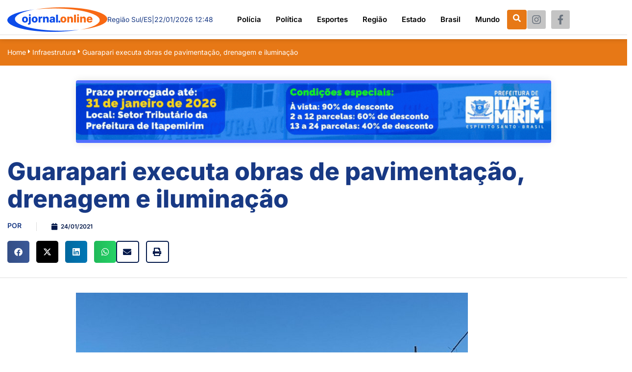

--- FILE ---
content_type: text/html; charset=UTF-8
request_url: https://ojornal.online/guarapari-executa-obras-de-pavimentacao-drenagem-e-iluminacao-2/
body_size: 147477
content:

<!DOCTYPE html>
<html lang="pt-BR" prefix="og: http://ogp.me/ns# fb: http://ogp.me/ns/fb#">

<head>
	<meta charset="UTF-8">
	<meta name="viewport" content="width=device-width, initial-scale=1.0" />
		<meta name='robots' content='index, follow, max-image-preview:large, max-snippet:-1, max-video-preview:-1' />

	<!-- This site is optimized with the Yoast SEO plugin v26.6 - https://yoast.com/wordpress/plugins/seo/ -->
	<title>Guarapari executa obras de pavimentação, drenagem e iluminação - O Jornal Online</title>
	<link rel="canonical" href="https://ojornal.online/guarapari-executa-obras-de-pavimentacao-drenagem-e-iluminacao-2/" />
	<meta property="og:locale" content="pt_BR" />
	<meta property="og:type" content="article" />
	<meta property="og:title" content="Guarapari executa obras de pavimentação, drenagem e iluminação - O Jornal Online" />
	<meta property="og:description" content="A Prefeitura de Guarapari, atrav&eacute;s da Secretaria Municipal de Obras P&uacute;blicas (Semop), est&aacute; executando as obras de drenagem e pavimenta&ccedil;&atilde;o da via que liga a comunidade de Tartaruga ao F&oacute;rum Municipal, em Muqui&ccedil;aba. A obra vai trazer ainda mais mobilidade para a regi&atilde;o, al&eacute;m de oferecer qualidade de vida para os moradores de tartaruga e [&hellip;]" />
	<meta property="og:url" content="https://ojornal.online/guarapari-executa-obras-de-pavimentacao-drenagem-e-iluminacao-2/" />
	<meta property="og:site_name" content="O Jornal Online" />
	<meta property="article:publisher" content="https://www.facebook.com/ojornalonline.com.br" />
	<meta property="article:published_time" content="2021-01-24T03:00:00+00:00" />
	<meta property="og:image" content="https://ojornal.online/wp-content/uploads/2023/07/whatsapp-image-2021-01-14-at-10-28-51.jpg" />
	<meta name="author" content="ojornal" />
	<meta name="twitter:card" content="summary_large_image" />
	<meta name="twitter:label1" content="Escrito por" />
	<meta name="twitter:data1" content="ojornal" />
	<meta name="twitter:label2" content="Est. tempo de leitura" />
	<meta name="twitter:data2" content="1 minuto" />
	<script type="application/ld+json" class="yoast-schema-graph">{"@context":"https://schema.org","@graph":[{"@type":"Article","@id":"https://ojornal.online/guarapari-executa-obras-de-pavimentacao-drenagem-e-iluminacao-2/#article","isPartOf":{"@id":"https://ojornal.online/guarapari-executa-obras-de-pavimentacao-drenagem-e-iluminacao-2/"},"author":{"name":"ojornal","@id":"https://ojornal.online/#/schema/person/1a36a0e3b2a77be4247e7a189aac92b3"},"headline":"Guarapari executa obras de pavimentação, drenagem e iluminação","datePublished":"2021-01-24T03:00:00+00:00","mainEntityOfPage":{"@id":"https://ojornal.online/guarapari-executa-obras-de-pavimentacao-drenagem-e-iluminacao-2/"},"wordCount":124,"commentCount":0,"publisher":{"@id":"https://ojornal.online/#organization"},"image":{"@id":"https://ojornal.online/guarapari-executa-obras-de-pavimentacao-drenagem-e-iluminacao-2/#primaryimage"},"thumbnailUrl":"https://ojornal.online/wp-content/uploads/2023/07/whatsapp-image-2021-01-14-at-10-28-51.jpg","articleSection":["Infraestrutura"],"inLanguage":"pt-BR","potentialAction":[{"@type":"CommentAction","name":"Comment","target":["https://ojornal.online/guarapari-executa-obras-de-pavimentacao-drenagem-e-iluminacao-2/#respond"]}]},{"@type":"WebPage","@id":"https://ojornal.online/guarapari-executa-obras-de-pavimentacao-drenagem-e-iluminacao-2/","url":"https://ojornal.online/guarapari-executa-obras-de-pavimentacao-drenagem-e-iluminacao-2/","name":"Guarapari executa obras de pavimentação, drenagem e iluminação - O Jornal Online","isPartOf":{"@id":"https://ojornal.online/#website"},"primaryImageOfPage":{"@id":"https://ojornal.online/guarapari-executa-obras-de-pavimentacao-drenagem-e-iluminacao-2/#primaryimage"},"image":{"@id":"https://ojornal.online/guarapari-executa-obras-de-pavimentacao-drenagem-e-iluminacao-2/#primaryimage"},"thumbnailUrl":"https://ojornal.online/wp-content/uploads/2023/07/whatsapp-image-2021-01-14-at-10-28-51.jpg","datePublished":"2021-01-24T03:00:00+00:00","breadcrumb":{"@id":"https://ojornal.online/guarapari-executa-obras-de-pavimentacao-drenagem-e-iluminacao-2/#breadcrumb"},"inLanguage":"pt-BR","potentialAction":[{"@type":"ReadAction","target":["https://ojornal.online/guarapari-executa-obras-de-pavimentacao-drenagem-e-iluminacao-2/"]}]},{"@type":"ImageObject","inLanguage":"pt-BR","@id":"https://ojornal.online/guarapari-executa-obras-de-pavimentacao-drenagem-e-iluminacao-2/#primaryimage","url":"https://ojornal.online/wp-content/uploads/2023/07/whatsapp-image-2021-01-14-at-10-28-51.jpg","contentUrl":"https://ojornal.online/wp-content/uploads/2023/07/whatsapp-image-2021-01-14-at-10-28-51.jpg","width":800,"height":536},{"@type":"BreadcrumbList","@id":"https://ojornal.online/guarapari-executa-obras-de-pavimentacao-drenagem-e-iluminacao-2/#breadcrumb","itemListElement":[{"@type":"ListItem","position":1,"name":"Início","item":"https://ojornal.online/"},{"@type":"ListItem","position":2,"name":"Guarapari executa obras de pavimentação, drenagem e iluminação"}]},{"@type":"WebSite","@id":"https://ojornal.online/#website","url":"https://ojornal.online/","name":"O Jornal Online","description":"O Jornal Online","publisher":{"@id":"https://ojornal.online/#organization"},"potentialAction":[{"@type":"SearchAction","target":{"@type":"EntryPoint","urlTemplate":"https://ojornal.online/?s={search_term_string}"},"query-input":{"@type":"PropertyValueSpecification","valueRequired":true,"valueName":"search_term_string"}}],"inLanguage":"pt-BR"},{"@type":"Organization","@id":"https://ojornal.online/#organization","name":"O Jornal On Line","url":"https://ojornal.online/","logo":{"@type":"ImageObject","inLanguage":"pt-BR","@id":"https://ojornal.online/#/schema/logo/image/","url":"https://ojornal.online/wp-content/uploads/2023/07/logo3.png","contentUrl":"https://ojornal.online/wp-content/uploads/2023/07/logo3.png","width":204,"height":50,"caption":"O Jornal On Line"},"image":{"@id":"https://ojornal.online/#/schema/logo/image/"},"sameAs":["https://www.facebook.com/ojornalonline.com.br","https://www.instagram.com/ojornalonline2022/"]},{"@type":"Person","@id":"https://ojornal.online/#/schema/person/1a36a0e3b2a77be4247e7a189aac92b3","name":"ojornal","image":{"@type":"ImageObject","inLanguage":"pt-BR","@id":"https://ojornal.online/#/schema/person/image/","url":"https://secure.gravatar.com/avatar/82e64bb4d4e7f7f9b40fb96e45b755e9e9c7ed761b549ac27283c8f05a663906?s=96&d=mm&r=g","contentUrl":"https://secure.gravatar.com/avatar/82e64bb4d4e7f7f9b40fb96e45b755e9e9c7ed761b549ac27283c8f05a663906?s=96&d=mm&r=g","caption":"ojornal"},"sameAs":["http://ojornal2.hospedagemdesites.ws"],"url":"https://ojornal.online/author/ojornal/"}]}</script>
	<!-- / Yoast SEO plugin. -->


<link rel="alternate" type="application/rss+xml" title="Feed para O Jornal Online &raquo;" href="https://ojornal.online/feed/" />
<link rel="alternate" type="application/rss+xml" title="Feed de comentários para O Jornal Online &raquo;" href="https://ojornal.online/comments/feed/" />
<link rel="alternate" type="application/rss+xml" title="Feed de comentários para O Jornal Online &raquo; Guarapari executa obras de pavimentação, drenagem e iluminação" href="https://ojornal.online/guarapari-executa-obras-de-pavimentacao-drenagem-e-iluminacao-2/feed/" />
<link rel="alternate" title="oEmbed (JSON)" type="application/json+oembed" href="https://ojornal.online/wp-json/oembed/1.0/embed?url=https%3A%2F%2Fojornal.online%2Fguarapari-executa-obras-de-pavimentacao-drenagem-e-iluminacao-2%2F" />
<link rel="alternate" title="oEmbed (XML)" type="text/xml+oembed" href="https://ojornal.online/wp-json/oembed/1.0/embed?url=https%3A%2F%2Fojornal.online%2Fguarapari-executa-obras-de-pavimentacao-drenagem-e-iluminacao-2%2F&#038;format=xml" />
<style id='wp-img-auto-sizes-contain-inline-css'>
img:is([sizes=auto i],[sizes^="auto," i]){contain-intrinsic-size:3000px 1500px}
/*# sourceURL=wp-img-auto-sizes-contain-inline-css */
</style>
<link rel='stylesheet' id='elementor-frontend-css' href='https://ojornal.online/wp-content/plugins/elementor/assets/css/frontend.min.css?ver=3.33.5' media='all' />
<link rel='stylesheet' id='elementor-post-684-css' href='https://ojornal.online/wp-content/uploads/elementor/css/post-684.css?ver=1766043889' media='all' />
<link rel='stylesheet' id='elementor-post-693-css' href='https://ojornal.online/wp-content/uploads/elementor/css/post-693.css?ver=1766043889' media='all' />
<link rel='stylesheet' id='dashicons-css' href='https://ojornal.online/wp-includes/css/dashicons.min.css?ver=6.9' media='all' />
<link rel='stylesheet' id='post-views-counter-frontend-css' href='https://ojornal.online/wp-content/plugins/post-views-counter/css/frontend.min.css?ver=1.6.0' media='all' />
<link rel='stylesheet' id='font-awesome-css' href='https://ojornal.online/wp-content/plugins/elementor/assets/lib/font-awesome/css/font-awesome.min.css?ver=4.7.0' media='all' />
<style id='wp-emoji-styles-inline-css'>

	img.wp-smiley, img.emoji {
		display: inline !important;
		border: none !important;
		box-shadow: none !important;
		height: 1em !important;
		width: 1em !important;
		margin: 0 0.07em !important;
		vertical-align: -0.1em !important;
		background: none !important;
		padding: 0 !important;
	}
/*# sourceURL=wp-emoji-styles-inline-css */
</style>
<link rel='stylesheet' id='wp-block-library-css' href='https://ojornal.online/wp-includes/css/dist/block-library/style.min.css?ver=6.9' media='all' />
<style id='classic-theme-styles-inline-css'>
/*! This file is auto-generated */
.wp-block-button__link{color:#fff;background-color:#32373c;border-radius:9999px;box-shadow:none;text-decoration:none;padding:calc(.667em + 2px) calc(1.333em + 2px);font-size:1.125em}.wp-block-file__button{background:#32373c;color:#fff;text-decoration:none}
/*# sourceURL=/wp-includes/css/classic-themes.min.css */
</style>
<link rel='stylesheet' id='jet-engine-frontend-css' href='https://ojornal.online/wp-content/plugins/jet-engine-3.6.3/assets/css/frontend.css?ver=3.6.3' media='all' />
<style id='global-styles-inline-css'>
:root{--wp--preset--aspect-ratio--square: 1;--wp--preset--aspect-ratio--4-3: 4/3;--wp--preset--aspect-ratio--3-4: 3/4;--wp--preset--aspect-ratio--3-2: 3/2;--wp--preset--aspect-ratio--2-3: 2/3;--wp--preset--aspect-ratio--16-9: 16/9;--wp--preset--aspect-ratio--9-16: 9/16;--wp--preset--color--black: #000000;--wp--preset--color--cyan-bluish-gray: #abb8c3;--wp--preset--color--white: #ffffff;--wp--preset--color--pale-pink: #f78da7;--wp--preset--color--vivid-red: #cf2e2e;--wp--preset--color--luminous-vivid-orange: #ff6900;--wp--preset--color--luminous-vivid-amber: #fcb900;--wp--preset--color--light-green-cyan: #7bdcb5;--wp--preset--color--vivid-green-cyan: #00d084;--wp--preset--color--pale-cyan-blue: #8ed1fc;--wp--preset--color--vivid-cyan-blue: #0693e3;--wp--preset--color--vivid-purple: #9b51e0;--wp--preset--gradient--vivid-cyan-blue-to-vivid-purple: linear-gradient(135deg,rgb(6,147,227) 0%,rgb(155,81,224) 100%);--wp--preset--gradient--light-green-cyan-to-vivid-green-cyan: linear-gradient(135deg,rgb(122,220,180) 0%,rgb(0,208,130) 100%);--wp--preset--gradient--luminous-vivid-amber-to-luminous-vivid-orange: linear-gradient(135deg,rgb(252,185,0) 0%,rgb(255,105,0) 100%);--wp--preset--gradient--luminous-vivid-orange-to-vivid-red: linear-gradient(135deg,rgb(255,105,0) 0%,rgb(207,46,46) 100%);--wp--preset--gradient--very-light-gray-to-cyan-bluish-gray: linear-gradient(135deg,rgb(238,238,238) 0%,rgb(169,184,195) 100%);--wp--preset--gradient--cool-to-warm-spectrum: linear-gradient(135deg,rgb(74,234,220) 0%,rgb(151,120,209) 20%,rgb(207,42,186) 40%,rgb(238,44,130) 60%,rgb(251,105,98) 80%,rgb(254,248,76) 100%);--wp--preset--gradient--blush-light-purple: linear-gradient(135deg,rgb(255,206,236) 0%,rgb(152,150,240) 100%);--wp--preset--gradient--blush-bordeaux: linear-gradient(135deg,rgb(254,205,165) 0%,rgb(254,45,45) 50%,rgb(107,0,62) 100%);--wp--preset--gradient--luminous-dusk: linear-gradient(135deg,rgb(255,203,112) 0%,rgb(199,81,192) 50%,rgb(65,88,208) 100%);--wp--preset--gradient--pale-ocean: linear-gradient(135deg,rgb(255,245,203) 0%,rgb(182,227,212) 50%,rgb(51,167,181) 100%);--wp--preset--gradient--electric-grass: linear-gradient(135deg,rgb(202,248,128) 0%,rgb(113,206,126) 100%);--wp--preset--gradient--midnight: linear-gradient(135deg,rgb(2,3,129) 0%,rgb(40,116,252) 100%);--wp--preset--font-size--small: 13px;--wp--preset--font-size--medium: 20px;--wp--preset--font-size--large: 36px;--wp--preset--font-size--x-large: 42px;--wp--preset--spacing--20: 0.44rem;--wp--preset--spacing--30: 0.67rem;--wp--preset--spacing--40: 1rem;--wp--preset--spacing--50: 1.5rem;--wp--preset--spacing--60: 2.25rem;--wp--preset--spacing--70: 3.38rem;--wp--preset--spacing--80: 5.06rem;--wp--preset--shadow--natural: 6px 6px 9px rgba(0, 0, 0, 0.2);--wp--preset--shadow--deep: 12px 12px 50px rgba(0, 0, 0, 0.4);--wp--preset--shadow--sharp: 6px 6px 0px rgba(0, 0, 0, 0.2);--wp--preset--shadow--outlined: 6px 6px 0px -3px rgb(255, 255, 255), 6px 6px rgb(0, 0, 0);--wp--preset--shadow--crisp: 6px 6px 0px rgb(0, 0, 0);}:where(.is-layout-flex){gap: 0.5em;}:where(.is-layout-grid){gap: 0.5em;}body .is-layout-flex{display: flex;}.is-layout-flex{flex-wrap: wrap;align-items: center;}.is-layout-flex > :is(*, div){margin: 0;}body .is-layout-grid{display: grid;}.is-layout-grid > :is(*, div){margin: 0;}:where(.wp-block-columns.is-layout-flex){gap: 2em;}:where(.wp-block-columns.is-layout-grid){gap: 2em;}:where(.wp-block-post-template.is-layout-flex){gap: 1.25em;}:where(.wp-block-post-template.is-layout-grid){gap: 1.25em;}.has-black-color{color: var(--wp--preset--color--black) !important;}.has-cyan-bluish-gray-color{color: var(--wp--preset--color--cyan-bluish-gray) !important;}.has-white-color{color: var(--wp--preset--color--white) !important;}.has-pale-pink-color{color: var(--wp--preset--color--pale-pink) !important;}.has-vivid-red-color{color: var(--wp--preset--color--vivid-red) !important;}.has-luminous-vivid-orange-color{color: var(--wp--preset--color--luminous-vivid-orange) !important;}.has-luminous-vivid-amber-color{color: var(--wp--preset--color--luminous-vivid-amber) !important;}.has-light-green-cyan-color{color: var(--wp--preset--color--light-green-cyan) !important;}.has-vivid-green-cyan-color{color: var(--wp--preset--color--vivid-green-cyan) !important;}.has-pale-cyan-blue-color{color: var(--wp--preset--color--pale-cyan-blue) !important;}.has-vivid-cyan-blue-color{color: var(--wp--preset--color--vivid-cyan-blue) !important;}.has-vivid-purple-color{color: var(--wp--preset--color--vivid-purple) !important;}.has-black-background-color{background-color: var(--wp--preset--color--black) !important;}.has-cyan-bluish-gray-background-color{background-color: var(--wp--preset--color--cyan-bluish-gray) !important;}.has-white-background-color{background-color: var(--wp--preset--color--white) !important;}.has-pale-pink-background-color{background-color: var(--wp--preset--color--pale-pink) !important;}.has-vivid-red-background-color{background-color: var(--wp--preset--color--vivid-red) !important;}.has-luminous-vivid-orange-background-color{background-color: var(--wp--preset--color--luminous-vivid-orange) !important;}.has-luminous-vivid-amber-background-color{background-color: var(--wp--preset--color--luminous-vivid-amber) !important;}.has-light-green-cyan-background-color{background-color: var(--wp--preset--color--light-green-cyan) !important;}.has-vivid-green-cyan-background-color{background-color: var(--wp--preset--color--vivid-green-cyan) !important;}.has-pale-cyan-blue-background-color{background-color: var(--wp--preset--color--pale-cyan-blue) !important;}.has-vivid-cyan-blue-background-color{background-color: var(--wp--preset--color--vivid-cyan-blue) !important;}.has-vivid-purple-background-color{background-color: var(--wp--preset--color--vivid-purple) !important;}.has-black-border-color{border-color: var(--wp--preset--color--black) !important;}.has-cyan-bluish-gray-border-color{border-color: var(--wp--preset--color--cyan-bluish-gray) !important;}.has-white-border-color{border-color: var(--wp--preset--color--white) !important;}.has-pale-pink-border-color{border-color: var(--wp--preset--color--pale-pink) !important;}.has-vivid-red-border-color{border-color: var(--wp--preset--color--vivid-red) !important;}.has-luminous-vivid-orange-border-color{border-color: var(--wp--preset--color--luminous-vivid-orange) !important;}.has-luminous-vivid-amber-border-color{border-color: var(--wp--preset--color--luminous-vivid-amber) !important;}.has-light-green-cyan-border-color{border-color: var(--wp--preset--color--light-green-cyan) !important;}.has-vivid-green-cyan-border-color{border-color: var(--wp--preset--color--vivid-green-cyan) !important;}.has-pale-cyan-blue-border-color{border-color: var(--wp--preset--color--pale-cyan-blue) !important;}.has-vivid-cyan-blue-border-color{border-color: var(--wp--preset--color--vivid-cyan-blue) !important;}.has-vivid-purple-border-color{border-color: var(--wp--preset--color--vivid-purple) !important;}.has-vivid-cyan-blue-to-vivid-purple-gradient-background{background: var(--wp--preset--gradient--vivid-cyan-blue-to-vivid-purple) !important;}.has-light-green-cyan-to-vivid-green-cyan-gradient-background{background: var(--wp--preset--gradient--light-green-cyan-to-vivid-green-cyan) !important;}.has-luminous-vivid-amber-to-luminous-vivid-orange-gradient-background{background: var(--wp--preset--gradient--luminous-vivid-amber-to-luminous-vivid-orange) !important;}.has-luminous-vivid-orange-to-vivid-red-gradient-background{background: var(--wp--preset--gradient--luminous-vivid-orange-to-vivid-red) !important;}.has-very-light-gray-to-cyan-bluish-gray-gradient-background{background: var(--wp--preset--gradient--very-light-gray-to-cyan-bluish-gray) !important;}.has-cool-to-warm-spectrum-gradient-background{background: var(--wp--preset--gradient--cool-to-warm-spectrum) !important;}.has-blush-light-purple-gradient-background{background: var(--wp--preset--gradient--blush-light-purple) !important;}.has-blush-bordeaux-gradient-background{background: var(--wp--preset--gradient--blush-bordeaux) !important;}.has-luminous-dusk-gradient-background{background: var(--wp--preset--gradient--luminous-dusk) !important;}.has-pale-ocean-gradient-background{background: var(--wp--preset--gradient--pale-ocean) !important;}.has-electric-grass-gradient-background{background: var(--wp--preset--gradient--electric-grass) !important;}.has-midnight-gradient-background{background: var(--wp--preset--gradient--midnight) !important;}.has-small-font-size{font-size: var(--wp--preset--font-size--small) !important;}.has-medium-font-size{font-size: var(--wp--preset--font-size--medium) !important;}.has-large-font-size{font-size: var(--wp--preset--font-size--large) !important;}.has-x-large-font-size{font-size: var(--wp--preset--font-size--x-large) !important;}
:where(.wp-block-post-template.is-layout-flex){gap: 1.25em;}:where(.wp-block-post-template.is-layout-grid){gap: 1.25em;}
:where(.wp-block-term-template.is-layout-flex){gap: 1.25em;}:where(.wp-block-term-template.is-layout-grid){gap: 1.25em;}
:where(.wp-block-columns.is-layout-flex){gap: 2em;}:where(.wp-block-columns.is-layout-grid){gap: 2em;}
:root :where(.wp-block-pullquote){font-size: 1.5em;line-height: 1.6;}
/*# sourceURL=global-styles-inline-css */
</style>
<link rel='stylesheet' id='happy-icons-css' href='https://ojornal.online/wp-content/plugins/happy-elementor-addons/assets/fonts/style.min.css?ver=3.20.4' media='all' />
<link rel='stylesheet' id='hello-elementor-css' href='https://ojornal.online/wp-content/themes/hello-elementor/style.min.css?ver=2.7.1' media='all' />
<link rel='stylesheet' id='hello-elementor-theme-style-css' href='https://ojornal.online/wp-content/themes/hello-elementor/theme.min.css?ver=2.7.1' media='all' />
<link rel='stylesheet' id='elementor-post-5-css' href='https://ojornal.online/wp-content/uploads/elementor/css/post-5.css?ver=1766043946' media='all' />
<link rel='stylesheet' id='widget-progress-tracker-css' href='https://ojornal.online/wp-content/plugins/elementor-pro/assets/css/widget-progress-tracker.min.css?ver=3.28.0' media='all' />
<link rel='stylesheet' id='widget-heading-css' href='https://ojornal.online/wp-content/plugins/elementor/assets/css/widget-heading.min.css?ver=3.33.5' media='all' />
<link rel='stylesheet' id='widget-post-info-css' href='https://ojornal.online/wp-content/plugins/elementor-pro/assets/css/widget-post-info.min.css?ver=3.28.0' media='all' />
<link rel='stylesheet' id='widget-icon-list-css' href='https://ojornal.online/wp-content/plugins/elementor/assets/css/widget-icon-list.min.css?ver=3.33.5' media='all' />
<link rel='stylesheet' id='elementor-icons-shared-0-css' href='https://ojornal.online/wp-content/plugins/elementor/assets/lib/font-awesome/css/fontawesome.min.css?ver=5.15.3' media='all' />
<link rel='stylesheet' id='elementor-icons-fa-regular-css' href='https://ojornal.online/wp-content/plugins/elementor/assets/lib/font-awesome/css/regular.min.css?ver=5.15.3' media='all' />
<link rel='stylesheet' id='elementor-icons-fa-solid-css' href='https://ojornal.online/wp-content/plugins/elementor/assets/lib/font-awesome/css/solid.min.css?ver=5.15.3' media='all' />
<link rel='stylesheet' id='widget-share-buttons-css' href='https://ojornal.online/wp-content/plugins/elementor-pro/assets/css/widget-share-buttons.min.css?ver=3.28.0' media='all' />
<link rel='stylesheet' id='e-apple-webkit-css' href='https://ojornal.online/wp-content/plugins/elementor/assets/css/conditionals/apple-webkit.min.css?ver=3.33.5' media='all' />
<link rel='stylesheet' id='elementor-icons-fa-brands-css' href='https://ojornal.online/wp-content/plugins/elementor/assets/lib/font-awesome/css/brands.min.css?ver=5.15.3' media='all' />
<link rel='stylesheet' id='widget-image-css' href='https://ojornal.online/wp-content/plugins/elementor/assets/css/widget-image.min.css?ver=3.33.5' media='all' />
<link rel='stylesheet' id='e-animation-fadeInUp-css' href='https://ojornal.online/wp-content/plugins/elementor/assets/lib/animations/styles/fadeInUp.min.css?ver=3.33.5' media='all' />
<link rel='stylesheet' id='widget-social-css' href='https://ojornal.online/wp-content/plugins/elementor-pro/assets/css/widget-social.min.css?ver=3.28.0' media='all' />
<link rel='stylesheet' id='widget-post-navigation-css' href='https://ojornal.online/wp-content/plugins/elementor-pro/assets/css/widget-post-navigation.min.css?ver=3.28.0' media='all' />
<link rel='stylesheet' id='widget-divider-css' href='https://ojornal.online/wp-content/plugins/elementor/assets/css/widget-divider.min.css?ver=3.33.5' media='all' />
<link rel='stylesheet' id='elementor-icons-css' href='https://ojornal.online/wp-content/plugins/elementor/assets/lib/eicons/css/elementor-icons.min.css?ver=5.44.0' media='all' />
<link rel='stylesheet' id='font-awesome-5-all-css' href='https://ojornal.online/wp-content/plugins/elementor/assets/lib/font-awesome/css/all.min.css?ver=3.33.5' media='all' />
<link rel='stylesheet' id='font-awesome-4-shim-css' href='https://ojornal.online/wp-content/plugins/elementor/assets/lib/font-awesome/css/v4-shims.min.css?ver=3.33.5' media='all' />
<link rel='stylesheet' id='elementor-post-680-css' href='https://ojornal.online/wp-content/uploads/elementor/css/post-680.css?ver=1766044117' media='all' />
<link rel='stylesheet' id='elementor-post-48-css' href='https://ojornal.online/wp-content/uploads/elementor/css/post-48.css?ver=1766043947' media='all' />
<link rel='stylesheet' id='ekit-widget-styles-css' href='https://ojornal.online/wp-content/plugins/elementskit-lite/widgets/init/assets/css/widget-styles.css?ver=3.7.7' media='all' />
<link rel='stylesheet' id='ekit-responsive-css' href='https://ojornal.online/wp-content/plugins/elementskit-lite/widgets/init/assets/css/responsive.css?ver=3.7.7' media='all' />
<link rel='stylesheet' id='elementor-gf-local-inter-css' href='https://ojornal.online/wp-content/uploads/elementor/google-fonts/css/inter.css?ver=1742473140' media='all' />
<link rel='stylesheet' id='elementor-icons-ekiticons-css' href='https://ojornal.online/wp-content/plugins/elementskit-lite/modules/elementskit-icon-pack/assets/css/ekiticons.css?ver=3.7.7' media='all' />
<script src="https://ojornal.online/wp-includes/js/jquery/jquery.min.js?ver=3.7.1" id="jquery-core-js"></script>
<script src="https://ojornal.online/wp-includes/js/jquery/jquery-migrate.min.js?ver=3.4.1" id="jquery-migrate-js"></script>
<script src="https://ojornal.online/wp-content/plugins/sticky-menu-or-anything-on-scroll/assets/js/jq-sticky-anything.min.js?ver=2.1.1" id="stickyAnythingLib-js"></script>
<script src="https://ojornal.online/wp-content/plugins/elementor/assets/lib/font-awesome/js/v4-shims.min.js?ver=3.33.5" id="font-awesome-4-shim-js"></script>
<script src="https://ojornal.online/wp-content/plugins/happy-elementor-addons/assets/vendor/dom-purify/purify.min.js?ver=3.1.6" id="dom-purify-js"></script>
<link rel="https://api.w.org/" href="https://ojornal.online/wp-json/" /><link rel="alternate" title="JSON" type="application/json" href="https://ojornal.online/wp-json/wp/v2/posts/964" /><link rel="EditURI" type="application/rsd+xml" title="RSD" href="https://ojornal.online/xmlrpc.php?rsd" />
<meta name="generator" content="WordPress 6.9" />
<link rel='shortlink' href='https://ojornal.online/?p=964' />
<!-- Google tag (gtag.js) -->
<script async src="https://www.googletagmanager.com/gtag/js?id=G-F4KRMYXJTE"></script>
<script>
  window.dataLayer = window.dataLayer || [];
  function gtag(){dataLayer.push(arguments);}
  gtag('js', new Date());

  gtag('config', 'G-F4KRMYXJTE');
</script><meta name="generator" content="Elementor 3.33.5; features: additional_custom_breakpoints; settings: css_print_method-external, google_font-enabled, font_display-swap">
			<style>
				.e-con.e-parent:nth-of-type(n+4):not(.e-lazyloaded):not(.e-no-lazyload),
				.e-con.e-parent:nth-of-type(n+4):not(.e-lazyloaded):not(.e-no-lazyload) * {
					background-image: none !important;
				}
				@media screen and (max-height: 1024px) {
					.e-con.e-parent:nth-of-type(n+3):not(.e-lazyloaded):not(.e-no-lazyload),
					.e-con.e-parent:nth-of-type(n+3):not(.e-lazyloaded):not(.e-no-lazyload) * {
						background-image: none !important;
					}
				}
				@media screen and (max-height: 640px) {
					.e-con.e-parent:nth-of-type(n+2):not(.e-lazyloaded):not(.e-no-lazyload),
					.e-con.e-parent:nth-of-type(n+2):not(.e-lazyloaded):not(.e-no-lazyload) * {
						background-image: none !important;
					}
				}
			</style>
			<link rel="icon" href="https://ojornal.online/wp-content/uploads/2023/06/favicon.png" sizes="32x32" />
<link rel="icon" href="https://ojornal.online/wp-content/uploads/2023/06/favicon.png" sizes="192x192" />
<link rel="apple-touch-icon" href="https://ojornal.online/wp-content/uploads/2023/06/favicon.png" />
<meta name="msapplication-TileImage" content="https://ojornal.online/wp-content/uploads/2023/06/favicon.png" />

<!-- START - Open Graph and Twitter Card Tags 3.3.7 -->
 <!-- Facebook Open Graph -->
  <meta property="og:locale" content="pt_BR"/>
  <meta property="og:site_name" content="O Jornal Online"/>
  <meta property="og:title" content="Guarapari executa obras de pavimentação, drenagem e iluminação - O Jornal Online"/>
  <meta property="og:url" content="https://ojornal.online/guarapari-executa-obras-de-pavimentacao-drenagem-e-iluminacao-2/"/>
  <meta property="og:type" content="article"/>
  <meta property="og:description" content="A Prefeitura de Guarapari, atrav&eacute;s da Secretaria Municipal de Obras P&uacute;blicas (Semop), est&aacute; executando as obras de drenagem e pavimenta&ccedil;&atilde;o da via que liga a comunidade de Tartaruga ao F&oacute;rum Municipal, em Muqui&ccedil;aba. A obra vai trazer ainda mais mobilid"/>
  <meta property="article:published_time" content="2021-01-24T00:00:00-03:00"/>
  <meta property="article:modified_time" content="2021-01-24T00:00:00-03:00" />
  <meta property="og:updated_time" content="2021-01-24T00:00:00-03:00" />
  <meta property="article:section" content="Infraestrutura"/>
  <meta property="article:publisher" content="https://www.facebook.com/ojornalonline.com.br"/>
 <!-- Google+ / Schema.org -->
 <!-- Twitter Cards -->
  <meta name="twitter:title" content="Guarapari executa obras de pavimentação, drenagem e iluminação - O Jornal Online"/>
  <meta name="twitter:url" content="https://ojornal.online/guarapari-executa-obras-de-pavimentacao-drenagem-e-iluminacao-2/"/>
  <meta name="twitter:description" content="A Prefeitura de Guarapari, atrav&eacute;s da Secretaria Municipal de Obras P&uacute;blicas (Semop), est&aacute; executando as obras de drenagem e pavimenta&ccedil;&atilde;o da via que liga a comunidade de Tartaruga ao F&oacute;rum Municipal, em Muqui&ccedil;aba. A obra vai trazer ainda mais mobilid"/>
  <meta name="twitter:card" content="summary_large_image"/>
 <!-- SEO -->
 <!-- Misc. tags -->
 <!-- is_singular | yoast_seo -->
<!-- END - Open Graph and Twitter Card Tags 3.3.7 -->
	
</head>

<body class="wp-singular post-template-default single single-post postid-964 single-format-standard wp-custom-logo wp-theme-hello-elementor metaslider-plugin elementor-default elementor-template-full-width elementor-kit-5 elementor-page-680">

	
			<a class="skip-link screen-reader-text" href="#content">
			Skip to content		</a>
	
	
	<div class="ekit-template-content-markup ekit-template-content-header ekit-template-content-theme-support">
		<style>.elementor-684 .elementor-element.elementor-element-40592ad{--display:flex;--flex-direction:row;--container-widget-width:calc( ( 1 - var( --container-widget-flex-grow ) ) * 100% );--container-widget-height:100%;--container-widget-flex-grow:1;--container-widget-align-self:stretch;--flex-wrap-mobile:wrap;--align-items:center;box-shadow:0px 0px 10px 0px rgba(0, 0, 0, 0.16);--margin-top:0px;--margin-bottom:0px;--margin-left:0px;--margin-right:0px;--padding-top:15px;--padding-bottom:15px;--padding-left:15px;--padding-right:15px;--z-index:10;}.elementor-684 .elementor-element.elementor-element-40592ad:not(.elementor-motion-effects-element-type-background), .elementor-684 .elementor-element.elementor-element-40592ad > .elementor-motion-effects-container > .elementor-motion-effects-layer{background-color:#FFFFFF;}.elementor-widget-image .widget-image-caption{color:var( --e-global-color-text );font-family:var( --e-global-typography-text-font-family ), Sans-serif;font-weight:var( --e-global-typography-text-font-weight );}.elementor-684 .elementor-element.elementor-element-e33b79c{text-align:left;}.elementor-684 .elementor-element.elementor-element-e33b79c img{width:100%;max-width:100%;}.elementor-684 .elementor-element.elementor-element-0ab1f95{--display:flex;--flex-direction:row;--container-widget-width:calc( ( 1 - var( --container-widget-flex-grow ) ) * 100% );--container-widget-height:100%;--container-widget-flex-grow:1;--container-widget-align-self:stretch;--flex-wrap-mobile:wrap;--align-items:center;--gap:10px 10px;--row-gap:10px;--column-gap:10px;}.elementor-widget-heading .elementor-heading-title{font-family:var( --e-global-typography-primary-font-family ), Sans-serif;font-weight:var( --e-global-typography-primary-font-weight );color:var( --e-global-color-primary );}.elementor-684 .elementor-element.elementor-element-da29b86 .elementor-heading-title{font-size:14px;font-weight:400;}.elementor-684 .elementor-element.elementor-element-009432e .elementor-heading-title{font-family:"Inter", Sans-serif;font-size:14px;font-weight:400;}.elementor-684 .elementor-element.elementor-element-33def7f .elementor-heading-title{font-family:"Inter", Sans-serif;font-size:14px;font-weight:400;}.elementor-684 .elementor-element.elementor-element-b167507 > .elementor-widget-container{margin:0px 0px 0px 0px;padding:0px 0px 0px 0px;}.elementor-684 .elementor-element.elementor-element-b167507 .elementskit-menu-container{height:40px;border-radius:0px 0px 0px 0px;}.elementor-684 .elementor-element.elementor-element-b167507 .elementskit-navbar-nav > li > a{font-family:var( --e-global-typography-primary-font-family ), Sans-serif;font-weight:var( --e-global-typography-primary-font-weight );color:#000000;padding:0px 15px 0px 15px;}.elementor-684 .elementor-element.elementor-element-b167507 .elementskit-navbar-nav > li > a:hover{color:#707070;}.elementor-684 .elementor-element.elementor-element-b167507 .elementskit-navbar-nav > li > a:focus{color:#707070;}.elementor-684 .elementor-element.elementor-element-b167507 .elementskit-navbar-nav > li > a:active{color:#707070;}.elementor-684 .elementor-element.elementor-element-b167507 .elementskit-navbar-nav > li:hover > a{color:#707070;}.elementor-684 .elementor-element.elementor-element-b167507 .elementskit-navbar-nav > li:hover > a .elementskit-submenu-indicator{color:#707070;}.elementor-684 .elementor-element.elementor-element-b167507 .elementskit-navbar-nav > li > a:hover .elementskit-submenu-indicator{color:#707070;}.elementor-684 .elementor-element.elementor-element-b167507 .elementskit-navbar-nav > li > a:focus .elementskit-submenu-indicator{color:#707070;}.elementor-684 .elementor-element.elementor-element-b167507 .elementskit-navbar-nav > li > a:active .elementskit-submenu-indicator{color:#707070;}.elementor-684 .elementor-element.elementor-element-b167507 .elementskit-navbar-nav > li.current-menu-item > a{color:#707070;}.elementor-684 .elementor-element.elementor-element-b167507 .elementskit-navbar-nav > li.current-menu-ancestor > a{color:#707070;}.elementor-684 .elementor-element.elementor-element-b167507 .elementskit-navbar-nav > li.current-menu-ancestor > a .elementskit-submenu-indicator{color:#707070;}.elementor-684 .elementor-element.elementor-element-b167507 .elementskit-navbar-nav > li > a .elementskit-submenu-indicator{color:#101010;fill:#101010;}.elementor-684 .elementor-element.elementor-element-b167507 .elementskit-navbar-nav > li > a .ekit-submenu-indicator-icon{color:#101010;fill:#101010;}.elementor-684 .elementor-element.elementor-element-b167507 .elementskit-navbar-nav .elementskit-submenu-panel > li > a{padding:15px 15px 15px 15px;color:#000000;}.elementor-684 .elementor-element.elementor-element-b167507 .elementskit-navbar-nav .elementskit-submenu-panel > li > a:hover{color:#707070;}.elementor-684 .elementor-element.elementor-element-b167507 .elementskit-navbar-nav .elementskit-submenu-panel > li > a:focus{color:#707070;}.elementor-684 .elementor-element.elementor-element-b167507 .elementskit-navbar-nav .elementskit-submenu-panel > li > a:active{color:#707070;}.elementor-684 .elementor-element.elementor-element-b167507 .elementskit-navbar-nav .elementskit-submenu-panel > li:hover > a{color:#707070;}.elementor-684 .elementor-element.elementor-element-b167507 .elementskit-navbar-nav .elementskit-submenu-panel > li.current-menu-item > a{color:#707070 !important;}.elementor-684 .elementor-element.elementor-element-b167507 .elementskit-submenu-panel{padding:15px 0px 15px 0px;}.elementor-684 .elementor-element.elementor-element-b167507 .elementskit-navbar-nav .elementskit-submenu-panel{border-radius:0px 0px 0px 0px;min-width:220px;}.elementor-684 .elementor-element.elementor-element-b167507 .elementskit-menu-hamburger{float:right;border-style:none;}.elementor-684 .elementor-element.elementor-element-b167507 .elementskit-menu-hamburger .elementskit-menu-hamburger-icon{background-color:var( --e-global-color-primary );}.elementor-684 .elementor-element.elementor-element-b167507 .elementskit-menu-hamburger > .ekit-menu-icon{color:var( --e-global-color-primary );}.elementor-684 .elementor-element.elementor-element-b167507 .elementskit-menu-hamburger:hover .elementskit-menu-hamburger-icon{background-color:rgba(0, 0, 0, 0.5);}.elementor-684 .elementor-element.elementor-element-b167507 .elementskit-menu-hamburger:hover > .ekit-menu-icon{color:rgba(0, 0, 0, 0.5);}.elementor-684 .elementor-element.elementor-element-b167507 .elementskit-menu-close{color:rgba(51, 51, 51, 1);}.elementor-684 .elementor-element.elementor-element-b167507 .elementskit-menu-close:hover{color:rgba(0, 0, 0, 0.5);}.elementor-684 .elementor-element.elementor-element-926b4c8 .ekit_navsearch-button :is(i, svg){font-size:20px;}.elementor-684 .elementor-element.elementor-element-926b4c8 .ekit_navsearch-button, .elementor-684 .elementor-element.elementor-element-926b4c8 .ekit_search-button{color:#FFFFFF;fill:#FFFFFF;}.elementor-684 .elementor-element.elementor-element-926b4c8 .ekit_navsearch-button{background-color:var( --e-global-color-secondary );border-radius:4px 4px 4px 4px;margin:0px 0px 0px 0px;padding:0px 0px 0px 0px;width:40px;height:40px;line-height:40px;text-align:center;}.elementor-684 .elementor-element.elementor-element-0f7c8cd .elementor-repeater-item-6d34805.elementor-social-icon{background-color:#C4C4C4;}.elementor-684 .elementor-element.elementor-element-0f7c8cd .elementor-repeater-item-6d34805.elementor-social-icon i{color:#FFFFFF;}.elementor-684 .elementor-element.elementor-element-0f7c8cd .elementor-repeater-item-6d34805.elementor-social-icon svg{fill:#FFFFFF;}.elementor-684 .elementor-element.elementor-element-0f7c8cd .elementor-repeater-item-fffcacf.elementor-social-icon{background-color:#C4C4C4;}.elementor-684 .elementor-element.elementor-element-0f7c8cd .elementor-repeater-item-fffcacf.elementor-social-icon i{color:#FFFFFF;}.elementor-684 .elementor-element.elementor-element-0f7c8cd .elementor-repeater-item-fffcacf.elementor-social-icon svg{fill:#FFFFFF;}.elementor-684 .elementor-element.elementor-element-0f7c8cd{--grid-template-columns:repeat(0, auto);--icon-size:20px;--grid-column-gap:5px;--grid-row-gap:0px;}.elementor-684 .elementor-element.elementor-element-0f7c8cd .elementor-widget-container{text-align:left;}.elementor-684 .elementor-element.elementor-element-0f7c8cd .elementor-social-icon{background-color:#FFFFFF;--icon-padding:0.5em;border-style:solid;border-width:1px 1px 1px 1px;border-color:#FFFFFF;}.elementor-684 .elementor-element.elementor-element-0f7c8cd .elementor-social-icon i{color:#FFFFFF;}.elementor-684 .elementor-element.elementor-element-0f7c8cd .elementor-social-icon svg{fill:#FFFFFF;}@media(min-width:768px){.elementor-684 .elementor-element.elementor-element-0ab1f95{--width:20%;}}@media(max-width:1024px){.elementor-684 .elementor-element.elementor-element-40592ad{--justify-content:space-between;}.elementor-684 .elementor-element.elementor-element-b167507.elementor-element{--order:99999 /* order end hack */;}.elementor-684 .elementor-element.elementor-element-b167507 .elementskit-nav-identity-panel{padding:10px 0px 10px 0px;}.elementor-684 .elementor-element.elementor-element-b167507 .elementskit-menu-container{max-width:350px;border-radius:0px 0px 0px 0px;}.elementor-684 .elementor-element.elementor-element-b167507 .elementskit-navbar-nav > li > a{color:#000000;padding:10px 10px 10px 30px;}.elementor-684 .elementor-element.elementor-element-b167507 .elementskit-navbar-nav .elementskit-submenu-panel > li > a{padding:15px 15px 15px 15px;}.elementor-684 .elementor-element.elementor-element-b167507 .elementskit-navbar-nav .elementskit-submenu-panel{border-radius:0px 0px 0px 0px;}.elementor-684 .elementor-element.elementor-element-b167507 .elementskit-menu-hamburger{padding:0px 0px 0px 0px;width:45px;border-radius:3px;}.elementor-684 .elementor-element.elementor-element-b167507 .elementskit-menu-hamburger > .ekit-menu-icon{font-size:37px;}.elementor-684 .elementor-element.elementor-element-b167507 .elementskit-menu-close{padding:0px 0px 0px 0px;margin:12px 12px 12px 12px;width:45px;border-radius:3px;}.elementor-684 .elementor-element.elementor-element-b167507 .elementskit-nav-logo > img{max-width:204px;max-height:50px;}.elementor-684 .elementor-element.elementor-element-b167507 .elementskit-nav-logo{margin:30px 30px 0px 20px;padding:5px 5px 5px 5px;}}@media(max-width:767px){.elementor-684 .elementor-element.elementor-element-40592ad{--gap:0px 0px;--row-gap:0px;--column-gap:0px;}.elementor-684 .elementor-element.elementor-element-e33b79c img{width:100px;}.elementor-684 .elementor-element.elementor-element-b167507 .elementskit-nav-logo > img{max-width:120px;max-height:50px;}}</style>		<div data-elementor-type="wp-post" data-elementor-id="684" class="elementor elementor-684" data-elementor-settings="{&quot;ha_cmc_init_switcher&quot;:&quot;no&quot;}" data-elementor-post-type="elementskit_template">
				<div class="elementor-element elementor-element-40592ad e-flex e-con-boxed e-con e-parent" data-id="40592ad" data-element_type="container" id="menu-fixo" data-settings="{&quot;background_background&quot;:&quot;classic&quot;,&quot;_ha_eqh_enable&quot;:false}">
					<div class="e-con-inner">
				<div data-ha-element-link="{&quot;url&quot;:&quot;https:\/\/ojornal.online&quot;,&quot;is_external&quot;:&quot;&quot;,&quot;nofollow&quot;:&quot;&quot;}" style="cursor: pointer" class="elementor-element elementor-element-e33b79c elementor-widget elementor-widget-image" data-id="e33b79c" data-element_type="widget" data-widget_type="image.default">
				<div class="elementor-widget-container">
															<img width="204" height="50" src="https://ojornal.online/wp-content/uploads/2023/07/logo3.png" class="attachment-large size-large wp-image-31209" alt="" />															</div>
				</div>
		<div class="elementor-element elementor-element-0ab1f95 e-con-full elementor-hidden-mobile e-flex e-con e-child" data-id="0ab1f95" data-element_type="container" data-settings="{&quot;_ha_eqh_enable&quot;:false}">
				<div class="elementor-element elementor-element-da29b86 elementor-widget elementor-widget-heading" data-id="da29b86" data-element_type="widget" data-widget_type="heading.default">
				<div class="elementor-widget-container">
					<h2 class="elementor-heading-title elementor-size-default">Região Sul/ES</h2>				</div>
				</div>
				<div class="elementor-element elementor-element-009432e elementor-widget elementor-widget-heading" data-id="009432e" data-element_type="widget" data-widget_type="heading.default">
				<div class="elementor-widget-container">
					<h2 class="elementor-heading-title elementor-size-default">|</h2>				</div>
				</div>
				<div class="elementor-element elementor-element-33def7f elementor-widget elementor-widget-heading" data-id="33def7f" data-element_type="widget" data-widget_type="heading.default">
				<div class="elementor-widget-container">
					<h2 class="elementor-heading-title elementor-size-default">22/01/2026 12:48</h2>				</div>
				</div>
				</div>
				<div class="elementor-element elementor-element-b167507 elementor-widget elementor-widget-ekit-nav-menu" data-id="b167507" data-element_type="widget" data-widget_type="ekit-nav-menu.default">
				<div class="elementor-widget-container">
							<nav class="ekit-wid-con ekit_menu_responsive_tablet" 
			data-hamburger-icon="icon icon-burger-menu" 
			data-hamburger-icon-type="icon" 
			data-responsive-breakpoint="1024">
			            <button class="elementskit-menu-hamburger elementskit-menu-toggler"  type="button" aria-label="hamburger-icon">
                <i aria-hidden="true" class="ekit-menu-icon icon icon-burger-menu"></i>            </button>
            <div id="ekit-megamenu-menu_principal" class="elementskit-menu-container elementskit-menu-offcanvas-elements elementskit-navbar-nav-default ekit-nav-menu-one-page-no ekit-nav-dropdown-hover"><ul id="menu-menu_principal" class="elementskit-navbar-nav elementskit-menu-po-left submenu-click-on-icon"><li id="menu-item-294" class="menu-item menu-item-type-taxonomy menu-item-object-category menu-item-294 nav-item elementskit-mobile-builder-content" data-vertical-menu=750px><a href="https://ojornal.online/editorias/policia/" class="ekit-menu-nav-link">Polícia</a></li>
<li id="menu-item-295" class="menu-item menu-item-type-taxonomy menu-item-object-category menu-item-295 nav-item elementskit-mobile-builder-content" data-vertical-menu=750px><a href="https://ojornal.online/editorias/politica/" class="ekit-menu-nav-link">Política</a></li>
<li id="menu-item-290" class="menu-item menu-item-type-taxonomy menu-item-object-category menu-item-290 nav-item elementskit-mobile-builder-content" data-vertical-menu=750px><a href="https://ojornal.online/editorias/esportes/" class="ekit-menu-nav-link">Esportes</a></li>
<li id="menu-item-291" class="menu-item menu-item-type-taxonomy menu-item-object-category menu-item-291 nav-item elementskit-mobile-builder-content" data-vertical-menu=750px><a href="https://ojornal.online/editorias/regiao/" class="ekit-menu-nav-link">Região</a></li>
<li id="menu-item-292" class="menu-item menu-item-type-taxonomy menu-item-object-category menu-item-292 nav-item elementskit-mobile-builder-content" data-vertical-menu=750px><a href="https://ojornal.online/editorias/estado/" class="ekit-menu-nav-link">Estado</a></li>
<li id="menu-item-293" class="menu-item menu-item-type-taxonomy menu-item-object-category menu-item-293 nav-item elementskit-mobile-builder-content" data-vertical-menu=750px><a href="https://ojornal.online/editorias/brasil/" class="ekit-menu-nav-link">Brasil</a></li>
<li id="menu-item-296" class="menu-item menu-item-type-taxonomy menu-item-object-category menu-item-296 nav-item elementskit-mobile-builder-content" data-vertical-menu=750px><a href="https://ojornal.online/editorias/mundo/" class="ekit-menu-nav-link">Mundo</a></li>
</ul><div class="elementskit-nav-identity-panel"><a class="elementskit-nav-logo" href="https://ojornal.online" target="" rel=""><img src="https://ojornal.online/wp-content/uploads/2023/07/logo-new-1.png" title="logo-new" alt="logo-new" decoding="async" /></a><button class="elementskit-menu-close elementskit-menu-toggler" type="button">X</button></div></div>			
			<div class="elementskit-menu-overlay elementskit-menu-offcanvas-elements elementskit-menu-toggler ekit-nav-menu--overlay"></div>        </nav>
						</div>
				</div>
				<div class="elementor-element elementor-element-926b4c8 elementor-widget elementor-widget-elementskit-header-search" data-id="926b4c8" data-element_type="widget" data-widget_type="elementskit-header-search.default">
				<div class="elementor-widget-container">
					<div class="ekit-wid-con" >        <a href="#ekit_modal-popup-926b4c8" class="ekit_navsearch-button ekit-modal-popup" aria-label="navsearch-button">
            <svg xmlns="http://www.w3.org/2000/svg" aria-hidden="true" data-prefix="fas" data-icon="search" class="svg-inline--fa fa-search fa-w-16" viewBox="0 0 512 512"><path fill="currentColor" d="M505 442.7L405.3 343c-4.5-4.5-10.6-7-17-7H372c27.6-35.3 44-79.7 44-128C416 93.1 322.9 0 208 0S0 93.1 0 208s93.1 208 208 208c48.3 0 92.7-16.4 128-44v16.3c0 6.4 2.5 12.5 7 17l99.7 99.7c9.4 9.4 24.6 9.4 33.9 0l28.3-28.3c9.4-9.4 9.4-24.6.1-34zM208 336c-70.7 0-128-57.2-128-128 0-70.7 57.2-128 128-128 70.7 0 128 57.2 128 128 0 70.7-57.2 128-128 128z"></path></svg>        </a>
        <!-- language switcher strart -->
        <!-- xs modal -->
        <div class="zoom-anim-dialog mfp-hide ekit_modal-searchPanel" id="ekit_modal-popup-926b4c8">
            <div class="ekit-search-panel">
            <!-- Polylang search - thanks to Alain Melsens -->
                <form role="search" method="get" class="ekit-search-group" action="https://ojornal.online/">
                    <input type="search" class="ekit_search-field" aria-label="search-form" placeholder="Busca no site" value="" name="s">
					<button type="submit" class="ekit_search-button" aria-label="search-button">
                        <svg xmlns="http://www.w3.org/2000/svg" aria-hidden="true" data-prefix="fas" data-icon="search" class="svg-inline--fa fa-search fa-w-16" viewBox="0 0 512 512"><path fill="currentColor" d="M505 442.7L405.3 343c-4.5-4.5-10.6-7-17-7H372c27.6-35.3 44-79.7 44-128C416 93.1 322.9 0 208 0S0 93.1 0 208s93.1 208 208 208c48.3 0 92.7-16.4 128-44v16.3c0 6.4 2.5 12.5 7 17l99.7 99.7c9.4 9.4 24.6 9.4 33.9 0l28.3-28.3c9.4-9.4 9.4-24.6.1-34zM208 336c-70.7 0-128-57.2-128-128 0-70.7 57.2-128 128-128 70.7 0 128 57.2 128 128 0 70.7-57.2 128-128 128z"></path></svg>                    </button>
                </form>
            </div>
        </div><!-- End xs modal -->
        <!-- end language switcher strart -->
        </div>				</div>
				</div>
				<div class="elementor-element elementor-element-0f7c8cd e-grid-align-left elementor-shape-rounded elementor-grid-0 elementor-widget elementor-widget-social-icons" data-id="0f7c8cd" data-element_type="widget" data-widget_type="social-icons.default">
				<div class="elementor-widget-container">
							<div class="elementor-social-icons-wrapper elementor-grid" role="list">
							<span class="elementor-grid-item" role="listitem">
					<a class="elementor-icon elementor-social-icon elementor-social-icon- elementor-repeater-item-6d34805" href="https://www.instagram.com/ojornalonline2022/" target="_blank">
						<span class="elementor-screen-only"></span>
						<svg xmlns="http://www.w3.org/2000/svg" aria-hidden="true" data-prefix="fab" data-icon="instagram" class="svg-inline--fa fa-instagram fa-w-14" viewBox="0 0 448 512"><path fill="currentColor" d="M224.1 141c-63.6 0-114.9 51.3-114.9 114.9s51.3 114.9 114.9 114.9S339 319.5 339 255.9 287.7 141 224.1 141zm0 189.6c-41.1 0-74.7-33.5-74.7-74.7s33.5-74.7 74.7-74.7 74.7 33.5 74.7 74.7-33.6 74.7-74.7 74.7zm146.4-194.3c0 14.9-12 26.8-26.8 26.8-14.9 0-26.8-12-26.8-26.8s12-26.8 26.8-26.8 26.8 12 26.8 26.8zm76.1 27.2c-1.7-35.9-9.9-67.7-36.2-93.9-26.2-26.2-58-34.4-93.9-36.2-37-2.1-147.9-2.1-184.9 0-35.8 1.7-67.6 9.9-93.9 36.1s-34.4 58-36.2 93.9c-2.1 37-2.1 147.9 0 184.9 1.7 35.9 9.9 67.7 36.2 93.9s58 34.4 93.9 36.2c37 2.1 147.9 2.1 184.9 0 35.9-1.7 67.7-9.9 93.9-36.2 26.2-26.2 34.4-58 36.2-93.9 2.1-37 2.1-147.8 0-184.8zM398.8 388c-7.8 19.6-22.9 34.7-42.6 42.6-29.5 11.7-99.5 9-132.1 9s-102.7 2.6-132.1-9c-19.6-7.8-34.7-22.9-42.6-42.6-11.7-29.5-9-99.5-9-132.1s-2.6-102.7 9-132.1c7.8-19.6 22.9-34.7 42.6-42.6 29.5-11.7 99.5-9 132.1-9s102.7-2.6 132.1 9c19.6 7.8 34.7 22.9 42.6 42.6 11.7 29.5 9 99.5 9 132.1s2.7 102.7-9 132.1z"></path></svg>					</a>
				</span>
							<span class="elementor-grid-item" role="listitem">
					<a class="elementor-icon elementor-social-icon elementor-social-icon- elementor-repeater-item-fffcacf" href="https://www.facebook.com/ojornalonline.com.br" target="_blank">
						<span class="elementor-screen-only"></span>
						<svg xmlns="http://www.w3.org/2000/svg" aria-hidden="true" data-prefix="fab" data-icon="facebook-f" class="svg-inline--fa fa-facebook-f fa-w-10" viewBox="0 0 320 512"><path fill="currentColor" d="M279.14 288l14.22-92.66h-88.91v-60.13c0-25.35 12.42-50.06 52.24-50.06h40.42V6.26S260.43 0 225.36 0c-73.22 0-121.08 44.38-121.08 124.72v70.62H22.89V288h81.39v224h100.17V288z"></path></svg>					</a>
				</span>
					</div>
						</div>
				</div>
					</div>
				</div>
				</div>
			</div>

			<div data-elementor-type="single-post" data-elementor-id="680" class="elementor elementor-680 elementor-location-single post-964 post type-post status-publish format-standard hentry category-infraestrutura cidades-guarapari" data-elementor-settings="{&quot;ha_cmc_init_switcher&quot;:&quot;no&quot;}" data-elementor-post-type="elementor_library">
			<div class="elementor-element elementor-element-f3a0433 e-con-full e-flex e-con e-parent" data-id="f3a0433" data-element_type="container" data-settings="{&quot;position&quot;:&quot;fixed&quot;,&quot;_ha_eqh_enable&quot;:false}">
				<div class="elementor-element elementor-element-4115670 elementor-widget elementor-widget-progress-tracker" data-id="4115670" data-element_type="widget" data-settings="{&quot;direction&quot;:&quot;ltr&quot;,&quot;type&quot;:&quot;horizontal&quot;,&quot;relative_to&quot;:&quot;entire_page&quot;}" data-widget_type="progress-tracker.default">
				<div class="elementor-widget-container">
					
		<div class="elementor-scrolling-tracker elementor-scrolling-tracker-horizontal elementor-scrolling-tracker-alignment-">
						<div class="current-progress">
					<div class="current-progress-percentage"></div>
				</div>
				</div>
						</div>
				</div>
				</div>
		<div class="elementor-element elementor-element-2dea363 e-flex e-con-boxed e-con e-parent" data-id="2dea363" data-element_type="container" data-settings="{&quot;background_background&quot;:&quot;classic&quot;,&quot;_ha_eqh_enable&quot;:false}">
					<div class="e-con-inner">
				<div class="elementor-element elementor-element-51d7c41 elementor-widget elementor-widget-heading" data-id="51d7c41" data-element_type="widget" data-widget_type="heading.default">
				<div class="elementor-widget-container">
					<h2 class="elementor-heading-title elementor-size-default"><a href="https://ojornal.online">Home</a></h2>				</div>
				</div>
				<div class="elementor-element elementor-element-f4d96b1 elementor-view-default elementor-widget elementor-widget-icon" data-id="f4d96b1" data-element_type="widget" data-widget_type="icon.default">
				<div class="elementor-widget-container">
							<div class="elementor-icon-wrapper">
			<div class="elementor-icon">
			<i aria-hidden="true" class="fas fa-caret-right"></i>			</div>
		</div>
						</div>
				</div>
				<div class="elementor-element elementor-element-8282ce4 elementor-widget elementor-widget-heading" data-id="8282ce4" data-element_type="widget" data-widget_type="heading.default">
				<div class="elementor-widget-container">
					<h2 class="elementor-heading-title elementor-size-default"><a href="https://ojornal.online/editorias/infraestrutura/" rel="tag">Infraestrutura</a></h2>				</div>
				</div>
				<div class="elementor-element elementor-element-ac0207b elementor-view-default elementor-widget elementor-widget-icon" data-id="ac0207b" data-element_type="widget" data-widget_type="icon.default">
				<div class="elementor-widget-container">
							<div class="elementor-icon-wrapper">
			<div class="elementor-icon">
			<i aria-hidden="true" class="fas fa-caret-right"></i>			</div>
		</div>
						</div>
				</div>
				<div class="elementor-element elementor-element-0b72104 elementor-widget elementor-widget-theme-post-title elementor-page-title elementor-widget-heading" data-id="0b72104" data-element_type="widget" data-widget_type="theme-post-title.default">
				<div class="elementor-widget-container">
					<h1 class="elementor-heading-title elementor-size-default"><a href="https://ojornal.online/guarapari-executa-obras-de-pavimentacao-drenagem-e-iluminacao-2/">Guarapari executa obras de pavimentação, drenagem e iluminação</a></h1>				</div>
				</div>
					</div>
				</div>
		<div class="elementor-element elementor-element-01b9a15 e-flex e-con-boxed e-con e-parent" data-id="01b9a15" data-element_type="container" data-settings="{&quot;background_background&quot;:&quot;classic&quot;,&quot;_ha_eqh_enable&quot;:false}">
					<div class="e-con-inner">
		<div class="elementor-element elementor-element-eeb72c8 e-flex e-con-boxed e-con e-child" data-id="eeb72c8" data-element_type="container" data-settings="{&quot;_ha_eqh_enable&quot;:false}">
					<div class="e-con-inner">
				<div class="elementor-element elementor-element-b86778a elementor-widget elementor-widget-shortcode" data-id="b86778a" data-element_type="widget" data-widget_type="shortcode.default">
				<div class="elementor-widget-container">
							<div class="elementor-shortcode"><div id="metaslider-id-98" style="max-width: 1140px; margin: 0 auto;" class="ml-slider-3-104-0 metaslider metaslider-flex metaslider-98 ml-slider ms-theme-default nav-hidden" role="region" aria-label="Banner topo" data-height="150" data-width="1140">
    <div id="metaslider_container_98">
        <div id="metaslider_98">
            <ul class='slides'>
                <li style="display: block; width: 100%;" class="slide-51697 ms-image " aria-roledescription="slide" data-date="2026-01-14 11:46:57" data-filename="6de6ab1c-bf90-404f-8071-6504a5465b75.gif" data-slide-type="image"><a href="http://www.itapemirim.es.gov.br" target="_self" aria-label="View Slide Details" class="metaslider_image_link"><img src="https://ojornal.online/wp-content/uploads/2026/01/6de6ab1c-bf90-404f-8071-6504a5465b75.gif" height="150" width="1140" alt="" class="slider-98 slide-51697 msDefaultImage" title="6de6ab1c-bf90-404f-8071-6504a5465b75" /></a></li>
            </ul>
        </div>
        
    </div>
</div></div>
						</div>
				</div>
					</div>
				</div>
					</div>
				</div>
		<div class="elementor-element elementor-element-3eae7d3 e-flex e-con-boxed e-con e-parent" data-id="3eae7d3" data-element_type="container" data-settings="{&quot;_ha_eqh_enable&quot;:false}">
					<div class="e-con-inner">
				<div class="elementor-element elementor-element-d76f6b0 elementor-widget elementor-widget-theme-post-title elementor-page-title elementor-widget-heading" data-id="d76f6b0" data-element_type="widget" data-widget_type="theme-post-title.default">
				<div class="elementor-widget-container">
					<h1 class="elementor-heading-title elementor-size-default">Guarapari executa obras de pavimentação, drenagem e iluminação</h1>				</div>
				</div>
		<div class="elementor-element elementor-element-154c3c9 e-flex e-con-boxed e-con e-child" data-id="154c3c9" data-element_type="container" data-settings="{&quot;_ha_eqh_enable&quot;:false}">
					<div class="e-con-inner">
		<div class="elementor-element elementor-element-c5ef566 e-con-full e-flex e-con e-child" data-id="c5ef566" data-element_type="container" data-settings="{&quot;_ha_eqh_enable&quot;:false}">
				<div class="elementor-element elementor-element-42e1f94 elementor-widget elementor-widget-heading" data-id="42e1f94" data-element_type="widget" data-widget_type="heading.default">
				<div class="elementor-widget-container">
					<h2 class="elementor-heading-title elementor-size-default">Por</h2>				</div>
				</div>
		<div class="elementor-element elementor-element-b6b8bcc e-con-full e-flex e-con e-child" data-id="b6b8bcc" data-element_type="container" data-settings="{&quot;_ha_eqh_enable&quot;:false}">
				<div class="elementor-element elementor-element-d5b12be elementor-widget elementor-widget-post-info" data-id="d5b12be" data-element_type="widget" data-widget_type="post-info.default">
				<div class="elementor-widget-container">
							<ul class="elementor-inline-items elementor-icon-list-items elementor-post-info">
								<li class="elementor-icon-list-item elementor-repeater-item-776866a elementor-inline-item" itemprop="datePublished">
										<span class="elementor-icon-list-icon">
								<i aria-hidden="true" class="fas fa-calendar"></i>							</span>
									<span class="elementor-icon-list-text elementor-post-info__item elementor-post-info__item--type-date">
										<time>24/01/2021</time>					</span>
								</li>
				</ul>
						</div>
				</div>
				</div>
				</div>
					</div>
				</div>
		<div class="elementor-element elementor-element-a2584f4 e-con-full e-flex e-con e-child" data-id="a2584f4" data-element_type="container" data-settings="{&quot;_ha_eqh_enable&quot;:false}">
				<div class="elementor-element elementor-element-89e4fdf elementor-share-buttons--view-icon elementor-share-buttons--shape-rounded elementor-share-buttons--skin-gradient elementor-grid-0 elementor-share-buttons--color-official elementor-widget elementor-widget-share-buttons" data-id="89e4fdf" data-element_type="widget" data-widget_type="share-buttons.default">
				<div class="elementor-widget-container">
							<div class="elementor-grid">
								<div class="elementor-grid-item">
						<div
							class="elementor-share-btn elementor-share-btn_facebook"
							role="button"
							tabindex="0"
							aria-label="Compartilhar no facebook"
						>
															<span class="elementor-share-btn__icon">
								<i class="fab fa-facebook" aria-hidden="true"></i>							</span>
																				</div>
					</div>
									<div class="elementor-grid-item">
						<div
							class="elementor-share-btn elementor-share-btn_x-twitter"
							role="button"
							tabindex="0"
							aria-label="Compartilhar no x-twitter"
						>
															<span class="elementor-share-btn__icon">
								<i class="fab fa-x-twitter" aria-hidden="true"></i>							</span>
																				</div>
					</div>
									<div class="elementor-grid-item">
						<div
							class="elementor-share-btn elementor-share-btn_linkedin"
							role="button"
							tabindex="0"
							aria-label="Compartilhar no linkedin"
						>
															<span class="elementor-share-btn__icon">
								<i class="fab fa-linkedin" aria-hidden="true"></i>							</span>
																				</div>
					</div>
									<div class="elementor-grid-item">
						<div
							class="elementor-share-btn elementor-share-btn_whatsapp"
							role="button"
							tabindex="0"
							aria-label="Compartilhar no whatsapp"
						>
															<span class="elementor-share-btn__icon">
								<i class="fab fa-whatsapp" aria-hidden="true"></i>							</span>
																				</div>
					</div>
						</div>
						</div>
				</div>
				<div class="elementor-element elementor-element-48f744c elementor-share-buttons--view-icon elementor-share-buttons--skin-framed elementor-share-buttons--shape-rounded elementor-share-buttons--color-custom elementor-grid-0 elementor-widget elementor-widget-share-buttons" data-id="48f744c" data-element_type="widget" data-widget_type="share-buttons.default">
				<div class="elementor-widget-container">
							<div class="elementor-grid">
								<div class="elementor-grid-item">
						<div
							class="elementor-share-btn elementor-share-btn_email"
							role="button"
							tabindex="0"
							aria-label="Compartilhar no email"
						>
															<span class="elementor-share-btn__icon">
								<i class="fas fa-envelope" aria-hidden="true"></i>							</span>
																				</div>
					</div>
									<div class="elementor-grid-item">
						<div
							class="elementor-share-btn elementor-share-btn_print"
							role="button"
							tabindex="0"
							aria-label="Compartilhar no print"
						>
															<span class="elementor-share-btn__icon">
								<i class="fas fa-print" aria-hidden="true"></i>							</span>
																				</div>
					</div>
						</div>
						</div>
				</div>
				</div>
					</div>
				</div>
		<div class="elementor-element elementor-element-3b46a5a e-flex e-con-boxed e-con e-parent" data-id="3b46a5a" data-element_type="container" data-settings="{&quot;_ha_eqh_enable&quot;:false}">
					<div class="e-con-inner">
				<div class="elementor-element elementor-element-18a40d4 elementor-widget elementor-widget-theme-post-content" data-id="18a40d4" data-element_type="widget" data-widget_type="theme-post-content.default">
				<div class="elementor-widget-container">
					<p><img decoding="async" alt="Prefeitura de Guarapari realiza obras que ligam a comunidade de Tartaruga ao Fórum Municipal, em Muquiçaba" src="https://ojornal.online/wp-content/uploads/2023/07/whatsapp-image-2021-01-14-at-10-28-51.jpg" /></p>
<p>A Prefeitura de Guarapari, atrav&eacute;s da Secretaria Municipal de Obras P&uacute;blicas (Semop), est&aacute; executando as obras de drenagem e pavimenta&ccedil;&atilde;o da via que liga a comunidade de Tartaruga ao F&oacute;rum Municipal, em Muqui&ccedil;aba.</p>
<p>A obra vai trazer ainda mais mobilidade para a regi&atilde;o, al&eacute;m de oferecer qualidade de vida para os moradores de tartaruga e bairros vizinhos.<br />
&nbsp;<br />
S&atilde;o mais de 2,5 km de obras de drenagem e pavimenta&ccedil;&atilde;o. Al&eacute;m disso, a via vai receber sinaliza&ccedil;&atilde;o de tr&acirc;nsito, ciclovia e ilumina&ccedil;&atilde;o de LED.</p>
<p>&nbsp;</p>
				</div>
				</div>
				<div class="elementor-element elementor-element-44a5e55 ha-has-bg-overlay elementor-invisible elementor-widget elementor-widget-facebook-comments" data-id="44a5e55" data-element_type="widget" data-settings="{&quot;_animation&quot;:&quot;fadeInUp&quot;}" data-widget_type="facebook-comments.default">
				<div class="elementor-widget-container">
							<div class="elementor-facebook-widget fb-comments" data-href="https://ojornal.online?p=964" data-width="100%" data-numposts="10" data-order-by="social" style="min-height: 1px"></div>
						</div>
				</div>
				<div class="elementor-element elementor-element-a86968d box__naveg elementor-post-navigation-borders-yes elementor-widget elementor-widget-post-navigation" data-id="a86968d" data-element_type="widget" data-widget_type="post-navigation.default">
				<div class="elementor-widget-container">
							<div class="elementor-post-navigation">
			<div class="elementor-post-navigation__prev elementor-post-navigation__link">
				<a href="https://ojornal.online/guarapari-executa-obras-de-pavimentacao-drenagem-e-iluminacao/" rel="prev"><span class="post-navigation__arrow-wrapper post-navigation__arrow-prev"><i class="fa fa-angle-left" aria-hidden="true"></i><span class="elementor-screen-only">Anterior</span></span><span class="elementor-post-navigation__link__prev"><span class="post-navigation__prev--title">Guarapari executa obras de pavimentação, drenagem e iluminação</span></span></a>			</div>
							<div class="elementor-post-navigation__separator-wrapper">
					<div class="elementor-post-navigation__separator"></div>
				</div>
						<div class="elementor-post-navigation__next elementor-post-navigation__link">
				<a href="https://ojornal.online/cafe-exportacao-pais-remeteu-41-milhoes-de-sacas-a-102-paises/" rel="next"><span class="elementor-post-navigation__link__next"><span class="post-navigation__next--title">Café Exportação: País remeteu 4,1 milhões de sacas a 102 países,</span></span><span class="post-navigation__arrow-wrapper post-navigation__arrow-next"><i class="fa fa-angle-right" aria-hidden="true"></i><span class="elementor-screen-only">Próximo</span></span></a>			</div>
		</div>
						</div>
				</div>
					</div>
				</div>
		<div class="elementor-element elementor-element-96c65e6 e-flex e-con-boxed e-con e-parent" data-id="96c65e6" data-element_type="container" data-settings="{&quot;_ha_eqh_enable&quot;:false}">
					<div class="e-con-inner">
				<div class="elementor-element elementor-element-af48f9b elementor-widget-divider--view-line elementor-widget elementor-widget-divider" data-id="af48f9b" data-element_type="widget" data-widget_type="divider.default">
				<div class="elementor-widget-container">
							<div class="elementor-divider">
			<span class="elementor-divider-separator">
						</span>
		</div>
						</div>
				</div>
				<div class="elementor-element elementor-element-b0429f1 elementor-widget elementor-widget-heading" data-id="b0429f1" data-element_type="widget" data-widget_type="heading.default">
				<div class="elementor-widget-container">
					<h2 class="elementor-heading-title elementor-size-default">Confira mais Notícias</h2>				</div>
				</div>
				<div class="elementor-element elementor-element-fb22e4e ha-has-bg-overlay elementor-widget elementor-widget-jet-listing-grid" data-id="fb22e4e" data-element_type="widget" data-settings="{&quot;columns&quot;:&quot;4&quot;,&quot;columns_tablet&quot;:&quot;3&quot;,&quot;columns_mobile&quot;:&quot;2&quot;}" data-widget_type="jet-listing-grid.default">
				<div class="elementor-widget-container">
					<div class="jet-listing-grid jet-listing"><div class="jet-listing-grid__items grid-col-desk-4 grid-col-tablet-3 grid-col-mobile-2 jet-listing-grid--48" data-queried-id="964|WP_Post" data-nav="{&quot;enabled&quot;:true,&quot;type&quot;:&quot;click&quot;,&quot;more_el&quot;:null,&quot;query&quot;:{&quot;post_status&quot;:[&quot;publish&quot;],&quot;post_type&quot;:&quot;post&quot;,&quot;posts_per_page&quot;:&quot;8&quot;,&quot;paged&quot;:&quot;1&quot;,&quot;ignore_sticky_posts&quot;:&quot;1&quot;,&quot;tax_query&quot;:[{&quot;taxonomy&quot;:&quot;category&quot;,&quot;field&quot;:&quot;IN&quot;,&quot;terms&quot;:[&quot;94&quot;],&quot;operator&quot;:&quot;IN&quot;}],&quot;post__not_in&quot;:[&quot;964&quot;],&quot;orderby&quot;:&quot;ID&quot;},&quot;widget_settings&quot;:{&quot;lisitng_id&quot;:48,&quot;posts_num&quot;:8,&quot;columns&quot;:4,&quot;columns_tablet&quot;:3,&quot;columns_mobile&quot;:2,&quot;is_archive_template&quot;:&quot;&quot;,&quot;post_status&quot;:[&quot;publish&quot;],&quot;use_random_posts_num&quot;:&quot;&quot;,&quot;max_posts_num&quot;:9,&quot;not_found_message&quot;:&quot;No data was found&quot;,&quot;is_masonry&quot;:false,&quot;equal_columns_height&quot;:&quot;&quot;,&quot;use_load_more&quot;:&quot;yes&quot;,&quot;load_more_id&quot;:&quot;&quot;,&quot;load_more_type&quot;:&quot;click&quot;,&quot;load_more_offset&quot;:{&quot;unit&quot;:&quot;px&quot;,&quot;size&quot;:0,&quot;sizes&quot;:[]},&quot;use_custom_post_types&quot;:&quot;&quot;,&quot;custom_post_types&quot;:[],&quot;hide_widget_if&quot;:&quot;&quot;,&quot;carousel_enabled&quot;:&quot;&quot;,&quot;slides_to_scroll&quot;:&quot;1&quot;,&quot;arrows&quot;:&quot;true&quot;,&quot;arrow_icon&quot;:&quot;fa fa-angle-left&quot;,&quot;dots&quot;:&quot;&quot;,&quot;autoplay&quot;:&quot;true&quot;,&quot;pause_on_hover&quot;:&quot;true&quot;,&quot;autoplay_speed&quot;:5000,&quot;infinite&quot;:&quot;true&quot;,&quot;center_mode&quot;:&quot;&quot;,&quot;effect&quot;:&quot;slide&quot;,&quot;speed&quot;:500,&quot;inject_alternative_items&quot;:&quot;&quot;,&quot;injection_items&quot;:[],&quot;scroll_slider_enabled&quot;:&quot;&quot;,&quot;scroll_slider_on&quot;:[&quot;desktop&quot;,&quot;tablet&quot;,&quot;mobile&quot;],&quot;custom_query&quot;:false,&quot;custom_query_id&quot;:&quot;&quot;,&quot;_element_id&quot;:&quot;&quot;,&quot;collapse_first_last_gap&quot;:false,&quot;list_items_wrapper_tag&quot;:&quot;div&quot;,&quot;list_item_tag&quot;:&quot;div&quot;,&quot;empty_items_wrapper_tag&quot;:&quot;div&quot;}}" data-page="1" data-pages="11" data-listing-source="posts" data-listing-id="48" data-query-id=""><div class="jet-listing-grid__item jet-listing-dynamic-post-47239" data-post-id="47239" ><div class="jet-engine-listing-overlay-wrap" data-url="https://ojornal.online/alegre-recebe-novas-obras-de-infraestrutura-e-de-adaptacao-as-mudancas-climaticas/">		<div data-elementor-type="jet-listing-items" data-elementor-id="48" class="elementor elementor-48" data-elementor-settings="{&quot;ha_cmc_init_switcher&quot;:&quot;no&quot;}" data-elementor-post-type="jet-engine">
				<div class="elementor-element elementor-element-4d7d8f6 e-flex e-con-boxed e-con e-parent" data-id="4d7d8f6" data-element_type="container" data-settings="{&quot;_ha_eqh_enable&quot;:false}">
					<div class="e-con-inner">
				<div class="elementor-element elementor-element-4c19855 elementor-widget elementor-widget-image" data-id="4c19855" data-element_type="widget" data-widget_type="image.default">
				<div class="elementor-widget-container">
															<img width="800" height="600" src="https://ojornal.online/wp-content/uploads/2025/05/image-23.png" class="attachment-large size-large wp-image-47240" alt="" srcset="https://ojornal.online/wp-content/uploads/2025/05/image-23.png 960w, https://ojornal.online/wp-content/uploads/2025/05/image-23-300x225.png 300w, https://ojornal.online/wp-content/uploads/2025/05/image-23-768x576.png 768w" sizes="(max-width: 800px) 100vw, 800px" />															</div>
				</div>
		<div class="elementor-element elementor-element-f91189f e-flex e-con-boxed e-con e-child" data-id="f91189f" data-element_type="container" data-settings="{&quot;background_background&quot;:&quot;classic&quot;,&quot;_ha_eqh_enable&quot;:false}">
					<div class="e-con-inner">
		<div class="elementor-element elementor-element-c77d86e e-flex e-con-boxed e-con e-child" data-id="c77d86e" data-element_type="container" data-settings="{&quot;_ha_eqh_enable&quot;:false}">
					<div class="e-con-inner">
				<div class="elementor-element elementor-element-ebe277a elementor-widget elementor-widget-heading" data-id="ebe277a" data-element_type="widget" data-widget_type="heading.default">
				<div class="elementor-widget-container">
					<h2 class="elementor-heading-title elementor-size-default">Infraestrutura</h2>				</div>
				</div>
				<div class="elementor-element elementor-element-31a0103 elementor-widget elementor-widget-heading" data-id="31a0103" data-element_type="widget" data-widget_type="heading.default">
				<div class="elementor-widget-container">
					<h2 class="elementor-heading-title elementor-size-default">•</h2>				</div>
				</div>
				<div class="elementor-element elementor-element-5a09f70 elementor-widget elementor-widget-heading" data-id="5a09f70" data-element_type="widget" data-widget_type="heading.default">
				<div class="elementor-widget-container">
					<h2 class="elementor-heading-title elementor-size-default">Alegre</h2>				</div>
				</div>
					</div>
				</div>
				<div class="elementor-element elementor-element-298e988 elementor-widget elementor-widget-heading" data-id="298e988" data-element_type="widget" data-widget_type="heading.default">
				<div class="elementor-widget-container">
					<h2 class="elementor-heading-title elementor-size-default">Alegre recebe novas obras de infraestrutura e de adaptação às mudanças climáticas</h2>				</div>
				</div>
					</div>
				</div>
					</div>
				</div>
				</div>
		<a href="https://ojornal.online/alegre-recebe-novas-obras-de-infraestrutura-e-de-adaptacao-as-mudancas-climaticas/" class="jet-engine-listing-overlay-link"></a></div></div><div class="jet-listing-grid__item jet-listing-dynamic-post-46897" data-post-id="46897" ><div class="jet-engine-listing-overlay-wrap" data-url="https://ojornal.online/plano-de-aceleracao-da-es-gas-preve-investimentos-de-ate-r-1-bilhao-ate-2030/">		<div data-elementor-type="jet-listing-items" data-elementor-id="48" class="elementor elementor-48" data-elementor-settings="{&quot;ha_cmc_init_switcher&quot;:&quot;no&quot;}" data-elementor-post-type="jet-engine">
				<div class="elementor-element elementor-element-4d7d8f6 e-flex e-con-boxed e-con e-parent" data-id="4d7d8f6" data-element_type="container" data-settings="{&quot;_ha_eqh_enable&quot;:false}">
					<div class="e-con-inner">
				<div class="elementor-element elementor-element-4c19855 elementor-widget elementor-widget-image" data-id="4c19855" data-element_type="widget" data-widget_type="image.default">
				<div class="elementor-widget-container">
															<img width="800" height="601" src="https://ojornal.online/wp-content/uploads/2025/04/image-126.png" class="attachment-large size-large wp-image-46898" alt="" srcset="https://ojornal.online/wp-content/uploads/2025/04/image-126.png 960w, https://ojornal.online/wp-content/uploads/2025/04/image-126-300x225.png 300w, https://ojornal.online/wp-content/uploads/2025/04/image-126-768x577.png 768w" sizes="(max-width: 800px) 100vw, 800px" />															</div>
				</div>
		<div class="elementor-element elementor-element-f91189f e-flex e-con-boxed e-con e-child" data-id="f91189f" data-element_type="container" data-settings="{&quot;background_background&quot;:&quot;classic&quot;,&quot;_ha_eqh_enable&quot;:false}">
					<div class="e-con-inner">
		<div class="elementor-element elementor-element-c77d86e e-flex e-con-boxed e-con e-child" data-id="c77d86e" data-element_type="container" data-settings="{&quot;_ha_eqh_enable&quot;:false}">
					<div class="e-con-inner">
				<div class="elementor-element elementor-element-ebe277a elementor-widget elementor-widget-heading" data-id="ebe277a" data-element_type="widget" data-widget_type="heading.default">
				<div class="elementor-widget-container">
					<h2 class="elementor-heading-title elementor-size-default">Infraestrutura</h2>				</div>
				</div>
				<div class="elementor-element elementor-element-31a0103 elementor-widget elementor-widget-heading" data-id="31a0103" data-element_type="widget" data-widget_type="heading.default">
				<div class="elementor-widget-container">
					<h2 class="elementor-heading-title elementor-size-default">•</h2>				</div>
				</div>
				<div class="elementor-element elementor-element-5a09f70 elementor-widget elementor-widget-heading" data-id="5a09f70" data-element_type="widget" data-widget_type="heading.default">
				<div class="elementor-widget-container">
					<h2 class="elementor-heading-title elementor-size-default">Estado</h2>				</div>
				</div>
					</div>
				</div>
				<div class="elementor-element elementor-element-298e988 elementor-widget elementor-widget-heading" data-id="298e988" data-element_type="widget" data-widget_type="heading.default">
				<div class="elementor-widget-container">
					<h2 class="elementor-heading-title elementor-size-default">Plano de Aceleração da ES Gás prevê investimentos de até R$ 1 bilhão até 2030</h2>				</div>
				</div>
					</div>
				</div>
					</div>
				</div>
				</div>
		<a href="https://ojornal.online/plano-de-aceleracao-da-es-gas-preve-investimentos-de-ate-r-1-bilhao-ate-2030/" class="jet-engine-listing-overlay-link"></a></div></div><div class="jet-listing-grid__item jet-listing-dynamic-post-43592" data-post-id="43592" ><div class="jet-engine-listing-overlay-wrap" data-url="https://ojornal.online/vice-governador-estara-em-cachoeiro-nesta-segunda-fera-para-discutir-parcerias-com-a-cidade/">		<div data-elementor-type="jet-listing-items" data-elementor-id="48" class="elementor elementor-48" data-elementor-settings="{&quot;ha_cmc_init_switcher&quot;:&quot;no&quot;}" data-elementor-post-type="jet-engine">
				<div class="elementor-element elementor-element-4d7d8f6 e-flex e-con-boxed e-con e-parent" data-id="4d7d8f6" data-element_type="container" data-settings="{&quot;_ha_eqh_enable&quot;:false}">
					<div class="e-con-inner">
				<div class="elementor-element elementor-element-4c19855 elementor-widget elementor-widget-image" data-id="4c19855" data-element_type="widget" data-widget_type="image.default">
				<div class="elementor-widget-container">
															<img width="800" height="501" src="https://ojornal.online/wp-content/uploads/2025/01/image-83-1024x641.png" class="attachment-large size-large wp-image-43594" alt="" srcset="https://ojornal.online/wp-content/uploads/2025/01/image-83-1024x641.png 1024w, https://ojornal.online/wp-content/uploads/2025/01/image-83-300x188.png 300w, https://ojornal.online/wp-content/uploads/2025/01/image-83-768x481.png 768w, https://ojornal.online/wp-content/uploads/2025/01/image-83.png 1200w" sizes="(max-width: 800px) 100vw, 800px" />															</div>
				</div>
		<div class="elementor-element elementor-element-f91189f e-flex e-con-boxed e-con e-child" data-id="f91189f" data-element_type="container" data-settings="{&quot;background_background&quot;:&quot;classic&quot;,&quot;_ha_eqh_enable&quot;:false}">
					<div class="e-con-inner">
		<div class="elementor-element elementor-element-c77d86e e-flex e-con-boxed e-con e-child" data-id="c77d86e" data-element_type="container" data-settings="{&quot;_ha_eqh_enable&quot;:false}">
					<div class="e-con-inner">
				<div class="elementor-element elementor-element-ebe277a elementor-widget elementor-widget-heading" data-id="ebe277a" data-element_type="widget" data-widget_type="heading.default">
				<div class="elementor-widget-container">
					<h2 class="elementor-heading-title elementor-size-default">Infraestrutura</h2>				</div>
				</div>
				<div class="elementor-element elementor-element-31a0103 elementor-widget elementor-widget-heading" data-id="31a0103" data-element_type="widget" data-widget_type="heading.default">
				<div class="elementor-widget-container">
					<h2 class="elementor-heading-title elementor-size-default">•</h2>				</div>
				</div>
				<div class="elementor-element elementor-element-5a09f70 elementor-widget elementor-widget-heading" data-id="5a09f70" data-element_type="widget" data-widget_type="heading.default">
				<div class="elementor-widget-container">
					<h2 class="elementor-heading-title elementor-size-default">Cachoeiro de Itapemirim</h2>				</div>
				</div>
					</div>
				</div>
				<div class="elementor-element elementor-element-298e988 elementor-widget elementor-widget-heading" data-id="298e988" data-element_type="widget" data-widget_type="heading.default">
				<div class="elementor-widget-container">
					<h2 class="elementor-heading-title elementor-size-default">Vice-governador estará em Cachoeiro nesta segunda-fera para discutir parcerias com a cidade</h2>				</div>
				</div>
					</div>
				</div>
					</div>
				</div>
				</div>
		<a href="https://ojornal.online/vice-governador-estara-em-cachoeiro-nesta-segunda-fera-para-discutir-parcerias-com-a-cidade/" class="jet-engine-listing-overlay-link"></a></div></div><div class="jet-listing-grid__item jet-listing-dynamic-post-42300" data-post-id="42300" ><div class="jet-engine-listing-overlay-wrap" data-url="https://ojornal.online/anchieta-ganha-nova-praca-escola-e-recursos-para-um-centro-de-reabilitacao/">		<div data-elementor-type="jet-listing-items" data-elementor-id="48" class="elementor elementor-48" data-elementor-settings="{&quot;ha_cmc_init_switcher&quot;:&quot;no&quot;}" data-elementor-post-type="jet-engine">
				<div class="elementor-element elementor-element-4d7d8f6 e-flex e-con-boxed e-con e-parent" data-id="4d7d8f6" data-element_type="container" data-settings="{&quot;_ha_eqh_enable&quot;:false}">
					<div class="e-con-inner">
				<div class="elementor-element elementor-element-4c19855 elementor-widget elementor-widget-image" data-id="4c19855" data-element_type="widget" data-widget_type="image.default">
				<div class="elementor-widget-container">
															<img width="800" height="600" src="https://ojornal.online/wp-content/uploads/2024/12/image-172-1024x768.png" class="attachment-large size-large wp-image-42301" alt="" srcset="https://ojornal.online/wp-content/uploads/2024/12/image-172-1024x768.png 1024w, https://ojornal.online/wp-content/uploads/2024/12/image-172-300x225.png 300w, https://ojornal.online/wp-content/uploads/2024/12/image-172-768x576.png 768w, https://ojornal.online/wp-content/uploads/2024/12/image-172-1536x1152.png 1536w, https://ojornal.online/wp-content/uploads/2024/12/image-172.png 1600w" sizes="(max-width: 800px) 100vw, 800px" />															</div>
				</div>
		<div class="elementor-element elementor-element-f91189f e-flex e-con-boxed e-con e-child" data-id="f91189f" data-element_type="container" data-settings="{&quot;background_background&quot;:&quot;classic&quot;,&quot;_ha_eqh_enable&quot;:false}">
					<div class="e-con-inner">
		<div class="elementor-element elementor-element-c77d86e e-flex e-con-boxed e-con e-child" data-id="c77d86e" data-element_type="container" data-settings="{&quot;_ha_eqh_enable&quot;:false}">
					<div class="e-con-inner">
				<div class="elementor-element elementor-element-ebe277a elementor-widget elementor-widget-heading" data-id="ebe277a" data-element_type="widget" data-widget_type="heading.default">
				<div class="elementor-widget-container">
					<h2 class="elementor-heading-title elementor-size-default">INAUGURAÇÃO</h2>				</div>
				</div>
				<div class="elementor-element elementor-element-31a0103 elementor-widget elementor-widget-heading" data-id="31a0103" data-element_type="widget" data-widget_type="heading.default">
				<div class="elementor-widget-container">
					<h2 class="elementor-heading-title elementor-size-default">•</h2>				</div>
				</div>
				<div class="elementor-element elementor-element-5a09f70 elementor-widget elementor-widget-heading" data-id="5a09f70" data-element_type="widget" data-widget_type="heading.default">
				<div class="elementor-widget-container">
					<h2 class="elementor-heading-title elementor-size-default">Anchieta</h2>				</div>
				</div>
					</div>
				</div>
				<div class="elementor-element elementor-element-298e988 elementor-widget elementor-widget-heading" data-id="298e988" data-element_type="widget" data-widget_type="heading.default">
				<div class="elementor-widget-container">
					<h2 class="elementor-heading-title elementor-size-default">Anchieta ganha nova praça, escola e recursos para um Centro de Reabilitação</h2>				</div>
				</div>
					</div>
				</div>
					</div>
				</div>
				</div>
		<a href="https://ojornal.online/anchieta-ganha-nova-praca-escola-e-recursos-para-um-centro-de-reabilitacao/" class="jet-engine-listing-overlay-link"></a></div></div><div class="jet-listing-grid__item jet-listing-dynamic-post-40103" data-post-id="40103" ><div class="jet-engine-listing-overlay-wrap" data-url="https://ojornal.online/prefeitura-de-anchieta-inicia-obra-para-aumentar-fornecimento-de-agua-em-jabaquara-e-limeira/">		<div data-elementor-type="jet-listing-items" data-elementor-id="48" class="elementor elementor-48" data-elementor-settings="{&quot;ha_cmc_init_switcher&quot;:&quot;no&quot;}" data-elementor-post-type="jet-engine">
				<div class="elementor-element elementor-element-4d7d8f6 e-flex e-con-boxed e-con e-parent" data-id="4d7d8f6" data-element_type="container" data-settings="{&quot;_ha_eqh_enable&quot;:false}">
					<div class="e-con-inner">
				<div class="elementor-element elementor-element-4c19855 elementor-widget elementor-widget-image" data-id="4c19855" data-element_type="widget" data-widget_type="image.default">
				<div class="elementor-widget-container">
															<img width="800" height="509" src="https://ojornal.online/wp-content/uploads/2024/09/image-32.png" class="attachment-large size-large wp-image-40104" alt="" srcset="https://ojornal.online/wp-content/uploads/2024/09/image-32.png 960w, https://ojornal.online/wp-content/uploads/2024/09/image-32-300x191.png 300w, https://ojornal.online/wp-content/uploads/2024/09/image-32-768x489.png 768w" sizes="(max-width: 800px) 100vw, 800px" />															</div>
				</div>
		<div class="elementor-element elementor-element-f91189f e-flex e-con-boxed e-con e-child" data-id="f91189f" data-element_type="container" data-settings="{&quot;background_background&quot;:&quot;classic&quot;,&quot;_ha_eqh_enable&quot;:false}">
					<div class="e-con-inner">
		<div class="elementor-element elementor-element-c77d86e e-flex e-con-boxed e-con e-child" data-id="c77d86e" data-element_type="container" data-settings="{&quot;_ha_eqh_enable&quot;:false}">
					<div class="e-con-inner">
				<div class="elementor-element elementor-element-ebe277a elementor-widget elementor-widget-heading" data-id="ebe277a" data-element_type="widget" data-widget_type="heading.default">
				<div class="elementor-widget-container">
					<h2 class="elementor-heading-title elementor-size-default">Abastecimento</h2>				</div>
				</div>
				<div class="elementor-element elementor-element-31a0103 elementor-widget elementor-widget-heading" data-id="31a0103" data-element_type="widget" data-widget_type="heading.default">
				<div class="elementor-widget-container">
					<h2 class="elementor-heading-title elementor-size-default">•</h2>				</div>
				</div>
				<div class="elementor-element elementor-element-5a09f70 elementor-widget elementor-widget-heading" data-id="5a09f70" data-element_type="widget" data-widget_type="heading.default">
				<div class="elementor-widget-container">
					<h2 class="elementor-heading-title elementor-size-default">Anchieta</h2>				</div>
				</div>
					</div>
				</div>
				<div class="elementor-element elementor-element-298e988 elementor-widget elementor-widget-heading" data-id="298e988" data-element_type="widget" data-widget_type="heading.default">
				<div class="elementor-widget-container">
					<h2 class="elementor-heading-title elementor-size-default">Prefeitura de Anchieta inicia obra para aumentar fornecimento de água em Jabaquara e Limeira</h2>				</div>
				</div>
					</div>
				</div>
					</div>
				</div>
				</div>
		<a href="https://ojornal.online/prefeitura-de-anchieta-inicia-obra-para-aumentar-fornecimento-de-agua-em-jabaquara-e-limeira/" class="jet-engine-listing-overlay-link"></a></div></div><div class="jet-listing-grid__item jet-listing-dynamic-post-40035" data-post-id="40035" ><div class="jet-engine-listing-overlay-wrap" data-url="https://ojornal.online/programa-caminhos-do-campo-entrega-obras-de-pavimentacao-em-iuna-e-ibitirama/">		<div data-elementor-type="jet-listing-items" data-elementor-id="48" class="elementor elementor-48" data-elementor-settings="{&quot;ha_cmc_init_switcher&quot;:&quot;no&quot;}" data-elementor-post-type="jet-engine">
				<div class="elementor-element elementor-element-4d7d8f6 e-flex e-con-boxed e-con e-parent" data-id="4d7d8f6" data-element_type="container" data-settings="{&quot;_ha_eqh_enable&quot;:false}">
					<div class="e-con-inner">
				<div class="elementor-element elementor-element-4c19855 elementor-widget elementor-widget-image" data-id="4c19855" data-element_type="widget" data-widget_type="image.default">
				<div class="elementor-widget-container">
															<img width="800" height="600" src="https://ojornal.online/wp-content/uploads/2024/09/image-7.png" class="attachment-large size-large wp-image-40036" alt="" srcset="https://ojornal.online/wp-content/uploads/2024/09/image-7.png 960w, https://ojornal.online/wp-content/uploads/2024/09/image-7-300x225.png 300w, https://ojornal.online/wp-content/uploads/2024/09/image-7-768x576.png 768w" sizes="(max-width: 800px) 100vw, 800px" />															</div>
				</div>
		<div class="elementor-element elementor-element-f91189f e-flex e-con-boxed e-con e-child" data-id="f91189f" data-element_type="container" data-settings="{&quot;background_background&quot;:&quot;classic&quot;,&quot;_ha_eqh_enable&quot;:false}">
					<div class="e-con-inner">
		<div class="elementor-element elementor-element-c77d86e e-flex e-con-boxed e-con e-child" data-id="c77d86e" data-element_type="container" data-settings="{&quot;_ha_eqh_enable&quot;:false}">
					<div class="e-con-inner">
				<div class="elementor-element elementor-element-ebe277a elementor-widget elementor-widget-heading" data-id="ebe277a" data-element_type="widget" data-widget_type="heading.default">
				<div class="elementor-widget-container">
					<h2 class="elementor-heading-title elementor-size-default">Infraestrutura</h2>				</div>
				</div>
				<div class="elementor-element elementor-element-31a0103 elementor-widget elementor-widget-heading" data-id="31a0103" data-element_type="widget" data-widget_type="heading.default">
				<div class="elementor-widget-container">
					<h2 class="elementor-heading-title elementor-size-default">•</h2>				</div>
				</div>
				<div class="elementor-element elementor-element-5a09f70 elementor-widget elementor-widget-heading" data-id="5a09f70" data-element_type="widget" data-widget_type="heading.default">
				<div class="elementor-widget-container">
					<h2 class="elementor-heading-title elementor-size-default">Região Caparaó</h2>				</div>
				</div>
					</div>
				</div>
				<div class="elementor-element elementor-element-298e988 elementor-widget elementor-widget-heading" data-id="298e988" data-element_type="widget" data-widget_type="heading.default">
				<div class="elementor-widget-container">
					<h2 class="elementor-heading-title elementor-size-default">Programa Caminhos do Campo entrega obras de pavimentação em Iúna e Ibitirama</h2>				</div>
				</div>
					</div>
				</div>
					</div>
				</div>
				</div>
		<a href="https://ojornal.online/programa-caminhos-do-campo-entrega-obras-de-pavimentacao-em-iuna-e-ibitirama/" class="jet-engine-listing-overlay-link"></a></div></div><div class="jet-listing-grid__item jet-listing-dynamic-post-38742" data-post-id="38742" ><div class="jet-engine-listing-overlay-wrap" data-url="https://ojornal.online/apiaca-tera-polo-industrial-e-construcao-de-30-casas-populares/">		<div data-elementor-type="jet-listing-items" data-elementor-id="48" class="elementor elementor-48" data-elementor-settings="{&quot;ha_cmc_init_switcher&quot;:&quot;no&quot;}" data-elementor-post-type="jet-engine">
				<div class="elementor-element elementor-element-4d7d8f6 e-flex e-con-boxed e-con e-parent" data-id="4d7d8f6" data-element_type="container" data-settings="{&quot;_ha_eqh_enable&quot;:false}">
					<div class="e-con-inner">
				<div class="elementor-element elementor-element-4c19855 elementor-widget elementor-widget-image" data-id="4c19855" data-element_type="widget" data-widget_type="image.default">
				<div class="elementor-widget-container">
															<img width="800" height="600" src="https://ojornal.online/wp-content/uploads/2024/06/image-309.png" class="attachment-large size-large wp-image-38743" alt="" srcset="https://ojornal.online/wp-content/uploads/2024/06/image-309.png 960w, https://ojornal.online/wp-content/uploads/2024/06/image-309-300x225.png 300w, https://ojornal.online/wp-content/uploads/2024/06/image-309-768x576.png 768w" sizes="(max-width: 800px) 100vw, 800px" />															</div>
				</div>
		<div class="elementor-element elementor-element-f91189f e-flex e-con-boxed e-con e-child" data-id="f91189f" data-element_type="container" data-settings="{&quot;background_background&quot;:&quot;classic&quot;,&quot;_ha_eqh_enable&quot;:false}">
					<div class="e-con-inner">
		<div class="elementor-element elementor-element-c77d86e e-flex e-con-boxed e-con e-child" data-id="c77d86e" data-element_type="container" data-settings="{&quot;_ha_eqh_enable&quot;:false}">
					<div class="e-con-inner">
				<div class="elementor-element elementor-element-ebe277a elementor-widget elementor-widget-heading" data-id="ebe277a" data-element_type="widget" data-widget_type="heading.default">
				<div class="elementor-widget-container">
					<h2 class="elementor-heading-title elementor-size-default">Infraestrutura</h2>				</div>
				</div>
				<div class="elementor-element elementor-element-31a0103 elementor-widget elementor-widget-heading" data-id="31a0103" data-element_type="widget" data-widget_type="heading.default">
				<div class="elementor-widget-container">
					<h2 class="elementor-heading-title elementor-size-default">•</h2>				</div>
				</div>
				<div class="elementor-element elementor-element-5a09f70 elementor-widget elementor-widget-heading" data-id="5a09f70" data-element_type="widget" data-widget_type="heading.default">
				<div class="elementor-widget-container">
					<h2 class="elementor-heading-title elementor-size-default">APIACÁ</h2>				</div>
				</div>
					</div>
				</div>
				<div class="elementor-element elementor-element-298e988 elementor-widget elementor-widget-heading" data-id="298e988" data-element_type="widget" data-widget_type="heading.default">
				<div class="elementor-widget-container">
					<h2 class="elementor-heading-title elementor-size-default">Apiacá terá Polo Industrial e construção de 30 casas populares</h2>				</div>
				</div>
					</div>
				</div>
					</div>
				</div>
				</div>
		<a href="https://ojornal.online/apiaca-tera-polo-industrial-e-construcao-de-30-casas-populares/" class="jet-engine-listing-overlay-link"></a></div></div><div class="jet-listing-grid__item jet-listing-dynamic-post-18394" data-post-id="18394" ><div class="jet-engine-listing-overlay-wrap" data-url="https://ojornal.online/samarco-investira-r-4-milhoes-na-compra-de-equipamentos-para-hospital-de-guarapari-2/">		<div data-elementor-type="jet-listing-items" data-elementor-id="48" class="elementor elementor-48" data-elementor-settings="{&quot;ha_cmc_init_switcher&quot;:&quot;no&quot;}" data-elementor-post-type="jet-engine">
				<div class="elementor-element elementor-element-4d7d8f6 e-flex e-con-boxed e-con e-parent" data-id="4d7d8f6" data-element_type="container" data-settings="{&quot;_ha_eqh_enable&quot;:false}">
					<div class="e-con-inner">
				<div class="elementor-element elementor-element-4c19855 elementor-widget elementor-widget-image" data-id="4c19855" data-element_type="widget" data-widget_type="image.default">
				<div class="elementor-widget-container">
															<img width="552" height="414" src="https://ojornal.online/wp-content/uploads/2022/08/thumbnail_samarcohospitalguarapari-1.jpg" class="attachment-large size-large wp-image-18396" alt="" srcset="https://ojornal.online/wp-content/uploads/2022/08/thumbnail_samarcohospitalguarapari-1.jpg 552w, https://ojornal.online/wp-content/uploads/2022/08/thumbnail_samarcohospitalguarapari-1-300x225.jpg 300w" sizes="(max-width: 552px) 100vw, 552px" />															</div>
				</div>
		<div class="elementor-element elementor-element-f91189f e-flex e-con-boxed e-con e-child" data-id="f91189f" data-element_type="container" data-settings="{&quot;background_background&quot;:&quot;classic&quot;,&quot;_ha_eqh_enable&quot;:false}">
					<div class="e-con-inner">
		<div class="elementor-element elementor-element-c77d86e e-flex e-con-boxed e-con e-child" data-id="c77d86e" data-element_type="container" data-settings="{&quot;_ha_eqh_enable&quot;:false}">
					<div class="e-con-inner">
				<div class="elementor-element elementor-element-ebe277a elementor-widget elementor-widget-heading" data-id="ebe277a" data-element_type="widget" data-widget_type="heading.default">
				<div class="elementor-widget-container">
					<h2 class="elementor-heading-title elementor-size-default">Infraestrutura</h2>				</div>
				</div>
				<div class="elementor-element elementor-element-31a0103 elementor-widget elementor-widget-heading" data-id="31a0103" data-element_type="widget" data-widget_type="heading.default">
				<div class="elementor-widget-container">
					<h2 class="elementor-heading-title elementor-size-default">•</h2>				</div>
				</div>
				<div class="elementor-element elementor-element-5a09f70 elementor-widget elementor-widget-heading" data-id="5a09f70" data-element_type="widget" data-widget_type="heading.default">
				<div class="elementor-widget-container">
					<h2 class="elementor-heading-title elementor-size-default">Guarapari</h2>				</div>
				</div>
					</div>
				</div>
				<div class="elementor-element elementor-element-298e988 elementor-widget elementor-widget-heading" data-id="298e988" data-element_type="widget" data-widget_type="heading.default">
				<div class="elementor-widget-container">
					<h2 class="elementor-heading-title elementor-size-default">Samarco investirá R$ 4 milhões na compra de equipamentos para Hospital de Guarapari</h2>				</div>
				</div>
					</div>
				</div>
					</div>
				</div>
				</div>
		<a href="https://ojornal.online/samarco-investira-r-4-milhoes-na-compra-de-equipamentos-para-hospital-de-guarapari-2/" class="jet-engine-listing-overlay-link"></a></div></div></div></div>				</div>
				</div>
					</div>
				</div>
				</div>
		<div class="ekit-template-content-markup ekit-template-content-footer ekit-template-content-theme-support">
<style>.elementor-693 .elementor-element.elementor-element-1efb9b6{--display:flex;--flex-direction:row;--container-widget-width:initial;--container-widget-height:100%;--container-widget-flex-grow:1;--container-widget-align-self:stretch;--flex-wrap-mobile:wrap;--padding-top:200px;--padding-bottom:200px;--padding-left:0px;--padding-right:0px;}.elementor-693 .elementor-element.elementor-element-1efb9b6:not(.elementor-motion-effects-element-type-background), .elementor-693 .elementor-element.elementor-element-1efb9b6 > .elementor-motion-effects-container > .elementor-motion-effects-layer{background-color:var( --e-global-color-text );}.elementor-693 .elementor-element.elementor-element-1efb9b6 > .elementor-shape-bottom .elementor-shape-fill, .elementor-693 .elementor-element.elementor-element-1efb9b6 > .e-con-inner > .elementor-shape-bottom .elementor-shape-fill{fill:#FFFFFF36;}.elementor-693 .elementor-element.elementor-element-1efb9b6 > .elementor-shape-bottom svg, .elementor-693 .elementor-element.elementor-element-1efb9b6 > .e-con-inner > .elementor-shape-bottom svg{width:calc(100% + 1.3px);height:34px;}.elementor-693 .elementor-element.elementor-element-3621458{--display:flex;--margin-top:0px;--margin-bottom:0px;--margin-left:0px;--margin-right:0px;--padding-top:0px;--padding-bottom:0px;--padding-left:0px;--padding-right:0px;}.elementor-widget-image .widget-image-caption{color:var( --e-global-color-text );font-family:var( --e-global-typography-text-font-family ), Sans-serif;font-weight:var( --e-global-typography-text-font-weight );}.elementor-693 .elementor-element.elementor-element-dbd3e1e{text-align:left;}.elementor-693 .elementor-element.elementor-element-dbd3e1e img{opacity:0.61;filter:brightness( 117% ) contrast( 0% ) saturate( 148% ) blur( 0px ) hue-rotate( 0deg );}.elementor-widget-heading .elementor-heading-title{font-family:var( --e-global-typography-primary-font-family ), Sans-serif;font-weight:var( --e-global-typography-primary-font-weight );color:var( --e-global-color-primary );}.elementor-693 .elementor-element.elementor-element-f5c89a3 .elementor-heading-title{font-size:12px;font-weight:400;line-height:19px;color:#C3C3C3;}.elementor-693 .elementor-element.elementor-element-d6e9e5f{--display:flex;--gap:0px 0px;--row-gap:0px;--column-gap:0px;--margin-top:0px;--margin-bottom:0px;--margin-left:0px;--margin-right:0px;--padding-top:0px;--padding-bottom:0px;--padding-left:0px;--padding-right:0px;}.elementor-693 .elementor-element.elementor-element-1f40ca7 .elementor-heading-title{font-size:18px;font-weight:700;color:#FFFFFF;}.elementor-widget-divider{--divider-color:var( --e-global-color-secondary );}.elementor-widget-divider .elementor-divider__text{color:var( --e-global-color-secondary );font-family:var( --e-global-typography-secondary-font-family ), Sans-serif;font-weight:var( --e-global-typography-secondary-font-weight );}.elementor-widget-divider.elementor-view-stacked .elementor-icon{background-color:var( --e-global-color-secondary );}.elementor-widget-divider.elementor-view-framed .elementor-icon, .elementor-widget-divider.elementor-view-default .elementor-icon{color:var( --e-global-color-secondary );border-color:var( --e-global-color-secondary );}.elementor-widget-divider.elementor-view-framed .elementor-icon, .elementor-widget-divider.elementor-view-default .elementor-icon svg{fill:var( --e-global-color-secondary );}.elementor-693 .elementor-element.elementor-element-0cf8298{--divider-border-style:solid;--divider-color:var( --e-global-color-text );--divider-border-width:1px;}.elementor-693 .elementor-element.elementor-element-0cf8298 > .elementor-widget-container{margin:0px 0px 0px 0px;padding:0px 0px 0px 0px;}.elementor-693 .elementor-element.elementor-element-0cf8298 .elementor-divider-separator{width:40px;}.elementor-693 .elementor-element.elementor-element-0cf8298 .elementor-divider{padding-block-start:15px;padding-block-end:15px;}.elementor-widget-nav-menu .elementor-nav-menu .elementor-item{font-family:var( --e-global-typography-primary-font-family ), Sans-serif;font-weight:var( --e-global-typography-primary-font-weight );}.elementor-widget-nav-menu .elementor-nav-menu--main .elementor-item{color:var( --e-global-color-text );fill:var( --e-global-color-text );}.elementor-widget-nav-menu .elementor-nav-menu--main .elementor-item:hover,
					.elementor-widget-nav-menu .elementor-nav-menu--main .elementor-item.elementor-item-active,
					.elementor-widget-nav-menu .elementor-nav-menu--main .elementor-item.highlighted,
					.elementor-widget-nav-menu .elementor-nav-menu--main .elementor-item:focus{color:var( --e-global-color-accent );fill:var( --e-global-color-accent );}.elementor-widget-nav-menu .elementor-nav-menu--main:not(.e--pointer-framed) .elementor-item:before,
					.elementor-widget-nav-menu .elementor-nav-menu--main:not(.e--pointer-framed) .elementor-item:after{background-color:var( --e-global-color-accent );}.elementor-widget-nav-menu .e--pointer-framed .elementor-item:before,
					.elementor-widget-nav-menu .e--pointer-framed .elementor-item:after{border-color:var( --e-global-color-accent );}.elementor-widget-nav-menu{--e-nav-menu-divider-color:var( --e-global-color-text );}.elementor-widget-nav-menu .elementor-nav-menu--dropdown .elementor-item, .elementor-widget-nav-menu .elementor-nav-menu--dropdown  .elementor-sub-item{font-family:var( --e-global-typography-accent-font-family ), Sans-serif;font-weight:var( --e-global-typography-accent-font-weight );}.elementor-693 .elementor-element.elementor-element-5e82e29 .elementor-nav-menu .elementor-item{font-size:14px;font-weight:400;}.elementor-693 .elementor-element.elementor-element-5e82e29 .elementor-nav-menu--main .elementor-item{color:#FFFFFF;fill:#FFFFFF;padding-left:0px;padding-right:0px;padding-top:5px;padding-bottom:5px;}.elementor-693 .elementor-element.elementor-element-5e82e29 .elementor-nav-menu--main .elementor-item:hover,
					.elementor-693 .elementor-element.elementor-element-5e82e29 .elementor-nav-menu--main .elementor-item.elementor-item-active,
					.elementor-693 .elementor-element.elementor-element-5e82e29 .elementor-nav-menu--main .elementor-item.highlighted,
					.elementor-693 .elementor-element.elementor-element-5e82e29 .elementor-nav-menu--main .elementor-item:focus{color:var( --e-global-color-text );fill:var( --e-global-color-text );}.elementor-693 .elementor-element.elementor-element-5e82e29 .elementor-nav-menu--main:not(.e--pointer-framed) .elementor-item:before,
					.elementor-693 .elementor-element.elementor-element-5e82e29 .elementor-nav-menu--main:not(.e--pointer-framed) .elementor-item:after{background-color:var( --e-global-color-text );}.elementor-693 .elementor-element.elementor-element-5e82e29 .e--pointer-framed .elementor-item:before,
					.elementor-693 .elementor-element.elementor-element-5e82e29 .e--pointer-framed .elementor-item:after{border-color:var( --e-global-color-text );}.elementor-693 .elementor-element.elementor-element-5e82e29 .e--pointer-framed .elementor-item:before{border-width:0px;}.elementor-693 .elementor-element.elementor-element-5e82e29 .e--pointer-framed.e--animation-draw .elementor-item:before{border-width:0 0 0px 0px;}.elementor-693 .elementor-element.elementor-element-5e82e29 .e--pointer-framed.e--animation-draw .elementor-item:after{border-width:0px 0px 0 0;}.elementor-693 .elementor-element.elementor-element-5e82e29 .e--pointer-framed.e--animation-corners .elementor-item:before{border-width:0px 0 0 0px;}.elementor-693 .elementor-element.elementor-element-5e82e29 .e--pointer-framed.e--animation-corners .elementor-item:after{border-width:0 0px 0px 0;}.elementor-693 .elementor-element.elementor-element-5e82e29 .e--pointer-underline .elementor-item:after,
					 .elementor-693 .elementor-element.elementor-element-5e82e29 .e--pointer-overline .elementor-item:before,
					 .elementor-693 .elementor-element.elementor-element-5e82e29 .e--pointer-double-line .elementor-item:before,
					 .elementor-693 .elementor-element.elementor-element-5e82e29 .e--pointer-double-line .elementor-item:after{height:0px;}.elementor-693 .elementor-element.elementor-element-15e7da8{--display:flex;--gap:0px 0px;--row-gap:0px;--column-gap:0px;--margin-top:0px;--margin-bottom:0px;--margin-left:0px;--margin-right:0px;--padding-top:0px;--padding-bottom:0px;--padding-left:0px;--padding-right:0px;}.elementor-693 .elementor-element.elementor-element-64d33e5 .elementor-heading-title{font-size:18px;font-weight:700;color:#FFFFFF;}.elementor-693 .elementor-element.elementor-element-78aa741{--divider-border-style:solid;--divider-color:var( --e-global-color-text );--divider-border-width:1px;}.elementor-693 .elementor-element.elementor-element-78aa741 > .elementor-widget-container{margin:0px 0px 0px 0px;padding:0px 0px 0px 0px;}.elementor-693 .elementor-element.elementor-element-78aa741 .elementor-divider-separator{width:40px;}.elementor-693 .elementor-element.elementor-element-78aa741 .elementor-divider{padding-block-start:15px;padding-block-end:15px;}.elementor-widget-icon-list .elementor-icon-list-item:not(:last-child):after{border-color:var( --e-global-color-text );}.elementor-widget-icon-list .elementor-icon-list-icon i{color:var( --e-global-color-primary );}.elementor-widget-icon-list .elementor-icon-list-icon svg{fill:var( --e-global-color-primary );}.elementor-widget-icon-list .elementor-icon-list-item > .elementor-icon-list-text, .elementor-widget-icon-list .elementor-icon-list-item > a{font-family:var( --e-global-typography-text-font-family ), Sans-serif;font-weight:var( --e-global-typography-text-font-weight );}.elementor-widget-icon-list .elementor-icon-list-text{color:var( --e-global-color-secondary );}.elementor-693 .elementor-element.elementor-element-ab747ed .elementor-icon-list-icon i{color:#FFFFFF;transition:color 0.3s;}.elementor-693 .elementor-element.elementor-element-ab747ed .elementor-icon-list-icon svg{fill:#FFFFFF;transition:fill 0.3s;}.elementor-693 .elementor-element.elementor-element-ab747ed{--e-icon-list-icon-size:14px;--icon-vertical-offset:0px;}.elementor-693 .elementor-element.elementor-element-ab747ed .elementor-icon-list-item > .elementor-icon-list-text, .elementor-693 .elementor-element.elementor-element-ab747ed .elementor-icon-list-item > a{font-size:14px;font-weight:400;}.elementor-693 .elementor-element.elementor-element-ab747ed .elementor-icon-list-text{color:#FFFFFF;transition:color 0.3s;}.elementor-693 .elementor-element.elementor-element-1800f21{--display:flex;--gap:0px 0px;--row-gap:0px;--column-gap:0px;--margin-top:0px;--margin-bottom:0px;--margin-left:0px;--margin-right:0px;--padding-top:0px;--padding-bottom:0px;--padding-left:0px;--padding-right:0px;}.elementor-693 .elementor-element.elementor-element-fef6071 .elementor-heading-title{font-size:18px;font-weight:700;color:#FFFFFF;}.elementor-693 .elementor-element.elementor-element-1fe957f{--divider-border-style:solid;--divider-color:var( --e-global-color-text );--divider-border-width:1px;}.elementor-693 .elementor-element.elementor-element-1fe957f > .elementor-widget-container{margin:0px 0px 0px 0px;padding:0px 0px 0px 0px;}.elementor-693 .elementor-element.elementor-element-1fe957f .elementor-divider-separator{width:40px;}.elementor-693 .elementor-element.elementor-element-1fe957f .elementor-divider{padding-block-start:15px;padding-block-end:15px;}.elementor-693 .elementor-element.elementor-element-76c0952 .elementor-repeater-item-6d34805.elementor-social-icon i{color:#FFFFFF;}.elementor-693 .elementor-element.elementor-element-76c0952 .elementor-repeater-item-6d34805.elementor-social-icon svg{fill:#FFFFFF;}.elementor-693 .elementor-element.elementor-element-76c0952 .elementor-repeater-item-fffcacf.elementor-social-icon i{color:#FFFFFF;}.elementor-693 .elementor-element.elementor-element-76c0952 .elementor-repeater-item-fffcacf.elementor-social-icon svg{fill:#FFFFFF;}.elementor-693 .elementor-element.elementor-element-76c0952{--grid-template-columns:repeat(0, auto);--grid-column-gap:5px;--grid-row-gap:0px;}.elementor-693 .elementor-element.elementor-element-76c0952 .elementor-widget-container{text-align:left;}.elementor-693 .elementor-element.elementor-element-76c0952 .elementor-social-icon{background-color:#FFFFFF;border-style:solid;border-width:1px 1px 1px 1px;border-color:#FFFFFF;}.elementor-693 .elementor-element.elementor-element-76c0952 .elementor-social-icon i{color:#FFFFFF;}.elementor-693 .elementor-element.elementor-element-76c0952 .elementor-social-icon svg{fill:#FFFFFF;}.elementor-693 .elementor-element.elementor-element-f613d53 > .elementor-widget-container{margin:90px 0px 0px 0px;}.elementor-693 .elementor-element.elementor-element-f613d53{text-align:left;}.elementor-693 .elementor-element.elementor-element-f613d53 img{width:100%;max-width:100%;}@media(max-width:1024px){.elementor-693 .elementor-element.elementor-element-1efb9b6{--padding-top:100px;--padding-bottom:100px;--padding-left:15px;--padding-right:15px;}}</style>		<div data-elementor-type="wp-post" data-elementor-id="693" class="elementor elementor-693" data-elementor-settings="{&quot;ha_cmc_init_switcher&quot;:&quot;no&quot;}" data-elementor-post-type="elementskit_template">
				<div class="elementor-element elementor-element-1efb9b6 e-flex e-con-boxed e-con e-parent" data-id="1efb9b6" data-element_type="container" data-settings="{&quot;background_background&quot;:&quot;classic&quot;,&quot;shape_divider_bottom&quot;:&quot;mountains&quot;,&quot;_ha_eqh_enable&quot;:false}">
					<div class="e-con-inner">
				<div class="elementor-shape elementor-shape-bottom" aria-hidden="true" data-negative="false">
			<svg xmlns="http://www.w3.org/2000/svg" viewBox="0 0 1000 100" preserveAspectRatio="none">
	<path class="elementor-shape-fill" opacity="0.33" d="M473,67.3c-203.9,88.3-263.1-34-320.3,0C66,119.1,0,59.7,0,59.7V0h1000v59.7 c0,0-62.1,26.1-94.9,29.3c-32.8,3.3-62.8-12.3-75.8-22.1C806,49.6,745.3,8.7,694.9,4.7S492.4,59,473,67.3z"/>
	<path class="elementor-shape-fill" opacity="0.66" d="M734,67.3c-45.5,0-77.2-23.2-129.1-39.1c-28.6-8.7-150.3-10.1-254,39.1 s-91.7-34.4-149.2,0C115.7,118.3,0,39.8,0,39.8V0h1000v36.5c0,0-28.2-18.5-92.1-18.5C810.2,18.1,775.7,67.3,734,67.3z"/>
	<path class="elementor-shape-fill" d="M766.1,28.9c-200-57.5-266,65.5-395.1,19.5C242,1.8,242,5.4,184.8,20.6C128,35.8,132.3,44.9,89.9,52.5C28.6,63.7,0,0,0,0 h1000c0,0-9.9,40.9-83.6,48.1S829.6,47,766.1,28.9z"/>
</svg>		</div>
		<div class="elementor-element elementor-element-3621458 e-flex e-con-boxed e-con e-child" data-id="3621458" data-element_type="container" data-settings="{&quot;_ha_eqh_enable&quot;:false}">
					<div class="e-con-inner">
				<div class="elementor-element elementor-element-dbd3e1e elementor-widget elementor-widget-image" data-id="dbd3e1e" data-element_type="widget" data-widget_type="image.default">
				<div class="elementor-widget-container">
															<img width="204" height="50" src="https://ojornal.online/wp-content/uploads/2023/07/logo-new-1.png" class="attachment-full size-full wp-image-30013" alt="" />															</div>
				</div>
				<div class="elementor-element elementor-element-f5c89a3 elementor-widget elementor-widget-heading" data-id="f5c89a3" data-element_type="widget" data-widget_type="heading.default">
				<div class="elementor-widget-container">
					<h2 class="elementor-heading-title elementor-size-default">© 2023 O Jornal Online. <br>Todos direitos reservados.</h2>				</div>
				</div>
					</div>
				</div>
		<div class="elementor-element elementor-element-d6e9e5f e-flex e-con-boxed e-con e-child" data-id="d6e9e5f" data-element_type="container" data-settings="{&quot;_ha_eqh_enable&quot;:false}">
					<div class="e-con-inner">
				<div class="elementor-element elementor-element-1f40ca7 elementor-widget elementor-widget-heading" data-id="1f40ca7" data-element_type="widget" data-widget_type="heading.default">
				<div class="elementor-widget-container">
					<h3 class="elementor-heading-title elementor-size-default">Editorias</h3>				</div>
				</div>
				<div class="elementor-element elementor-element-0cf8298 elementor-widget-divider--view-line elementor-widget elementor-widget-divider" data-id="0cf8298" data-element_type="widget" data-widget_type="divider.default">
				<div class="elementor-widget-container">
							<div class="elementor-divider">
			<span class="elementor-divider-separator">
						</span>
		</div>
						</div>
				</div>
				<div class="elementor-element elementor-element-5e82e29 elementor-nav-menu--dropdown-none elementor-widget elementor-widget-nav-menu" data-id="5e82e29" data-element_type="widget" data-settings="{&quot;layout&quot;:&quot;vertical&quot;,&quot;submenu_icon&quot;:{&quot;value&quot;:&quot;&lt;i class=\&quot;fas fa-caret-down\&quot;&gt;&lt;\/i&gt;&quot;,&quot;library&quot;:&quot;fa-solid&quot;}}" data-widget_type="nav-menu.default">
				<div class="elementor-widget-container">
								<nav aria-label="Menu" class="elementor-nav-menu--main elementor-nav-menu__container elementor-nav-menu--layout-vertical e--pointer-underline e--animation-fade">
				<ul id="menu-1-5e82e29" class="elementor-nav-menu sm-vertical"><li class="menu-item menu-item-type-taxonomy menu-item-object-category menu-item-294"><a href="https://ojornal.online/editorias/policia/" class="elementor-item">Polícia</a></li>
<li class="menu-item menu-item-type-taxonomy menu-item-object-category menu-item-295"><a href="https://ojornal.online/editorias/politica/" class="elementor-item">Política</a></li>
<li class="menu-item menu-item-type-taxonomy menu-item-object-category menu-item-290"><a href="https://ojornal.online/editorias/esportes/" class="elementor-item">Esportes</a></li>
<li class="menu-item menu-item-type-taxonomy menu-item-object-category menu-item-291"><a href="https://ojornal.online/editorias/regiao/" class="elementor-item">Região</a></li>
<li class="menu-item menu-item-type-taxonomy menu-item-object-category menu-item-292"><a href="https://ojornal.online/editorias/estado/" class="elementor-item">Estado</a></li>
<li class="menu-item menu-item-type-taxonomy menu-item-object-category menu-item-293"><a href="https://ojornal.online/editorias/brasil/" class="elementor-item">Brasil</a></li>
<li class="menu-item menu-item-type-taxonomy menu-item-object-category menu-item-296"><a href="https://ojornal.online/editorias/mundo/" class="elementor-item">Mundo</a></li>
</ul>			</nav>
						<nav class="elementor-nav-menu--dropdown elementor-nav-menu__container" aria-hidden="true">
				<ul id="menu-2-5e82e29" class="elementor-nav-menu sm-vertical"><li class="menu-item menu-item-type-taxonomy menu-item-object-category menu-item-294"><a href="https://ojornal.online/editorias/policia/" class="elementor-item" tabindex="-1">Polícia</a></li>
<li class="menu-item menu-item-type-taxonomy menu-item-object-category menu-item-295"><a href="https://ojornal.online/editorias/politica/" class="elementor-item" tabindex="-1">Política</a></li>
<li class="menu-item menu-item-type-taxonomy menu-item-object-category menu-item-290"><a href="https://ojornal.online/editorias/esportes/" class="elementor-item" tabindex="-1">Esportes</a></li>
<li class="menu-item menu-item-type-taxonomy menu-item-object-category menu-item-291"><a href="https://ojornal.online/editorias/regiao/" class="elementor-item" tabindex="-1">Região</a></li>
<li class="menu-item menu-item-type-taxonomy menu-item-object-category menu-item-292"><a href="https://ojornal.online/editorias/estado/" class="elementor-item" tabindex="-1">Estado</a></li>
<li class="menu-item menu-item-type-taxonomy menu-item-object-category menu-item-293"><a href="https://ojornal.online/editorias/brasil/" class="elementor-item" tabindex="-1">Brasil</a></li>
<li class="menu-item menu-item-type-taxonomy menu-item-object-category menu-item-296"><a href="https://ojornal.online/editorias/mundo/" class="elementor-item" tabindex="-1">Mundo</a></li>
</ul>			</nav>
						</div>
				</div>
					</div>
				</div>
		<div class="elementor-element elementor-element-15e7da8 e-flex e-con-boxed e-con e-child" data-id="15e7da8" data-element_type="container" data-settings="{&quot;_ha_eqh_enable&quot;:false}">
					<div class="e-con-inner">
				<div class="elementor-element elementor-element-64d33e5 elementor-widget elementor-widget-heading" data-id="64d33e5" data-element_type="widget" data-settings="{&quot;_animation&quot;:&quot;none&quot;}" data-widget_type="heading.default">
				<div class="elementor-widget-container">
					<h3 class="elementor-heading-title elementor-size-default">Entre em contato!</h3>				</div>
				</div>
				<div class="elementor-element elementor-element-78aa741 elementor-widget-divider--view-line elementor-widget elementor-widget-divider" data-id="78aa741" data-element_type="widget" data-widget_type="divider.default">
				<div class="elementor-widget-container">
							<div class="elementor-divider">
			<span class="elementor-divider-separator">
						</span>
		</div>
						</div>
				</div>
				<div class="elementor-element elementor-element-ab747ed elementor-icon-list--layout-traditional elementor-list-item-link-full_width elementor-widget elementor-widget-icon-list" data-id="ab747ed" data-element_type="widget" data-widget_type="icon-list.default">
				<div class="elementor-widget-container">
							<ul class="elementor-icon-list-items">
							<li class="elementor-icon-list-item">
										<span class="elementor-icon-list-text">(28) 99916-0361</span>
									</li>
								<li class="elementor-icon-list-item">
											<a href="mailto:contato@ojornal.online">

											<span class="elementor-icon-list-text">contato@ojornal.online</span>
											</a>
									</li>
						</ul>
						</div>
				</div>
					</div>
				</div>
		<div class="elementor-element elementor-element-1800f21 e-flex e-con-boxed e-con e-child" data-id="1800f21" data-element_type="container" data-settings="{&quot;_ha_eqh_enable&quot;:false}">
					<div class="e-con-inner">
				<div class="elementor-element elementor-element-fef6071 elementor-widget elementor-widget-heading" data-id="fef6071" data-element_type="widget" data-widget_type="heading.default">
				<div class="elementor-widget-container">
					<h3 class="elementor-heading-title elementor-size-default">Mídias Sociais</h3>				</div>
				</div>
				<div class="elementor-element elementor-element-1fe957f elementor-widget-divider--view-line elementor-widget elementor-widget-divider" data-id="1fe957f" data-element_type="widget" data-widget_type="divider.default">
				<div class="elementor-widget-container">
							<div class="elementor-divider">
			<span class="elementor-divider-separator">
						</span>
		</div>
						</div>
				</div>
				<div class="elementor-element elementor-element-76c0952 e-grid-align-left elementor-shape-rounded elementor-grid-0 elementor-widget elementor-widget-social-icons" data-id="76c0952" data-element_type="widget" data-widget_type="social-icons.default">
				<div class="elementor-widget-container">
							<div class="elementor-social-icons-wrapper elementor-grid" role="list">
							<span class="elementor-grid-item" role="listitem">
					<a class="elementor-icon elementor-social-icon elementor-social-icon- elementor-repeater-item-6d34805" href="https://www.instagram.com/ojornalonline2022/" target="_blank">
						<span class="elementor-screen-only"></span>
						<svg xmlns="http://www.w3.org/2000/svg" aria-hidden="true" data-prefix="fab" data-icon="instagram" class="svg-inline--fa fa-instagram fa-w-14" viewBox="0 0 448 512"><path fill="currentColor" d="M224.1 141c-63.6 0-114.9 51.3-114.9 114.9s51.3 114.9 114.9 114.9S339 319.5 339 255.9 287.7 141 224.1 141zm0 189.6c-41.1 0-74.7-33.5-74.7-74.7s33.5-74.7 74.7-74.7 74.7 33.5 74.7 74.7-33.6 74.7-74.7 74.7zm146.4-194.3c0 14.9-12 26.8-26.8 26.8-14.9 0-26.8-12-26.8-26.8s12-26.8 26.8-26.8 26.8 12 26.8 26.8zm76.1 27.2c-1.7-35.9-9.9-67.7-36.2-93.9-26.2-26.2-58-34.4-93.9-36.2-37-2.1-147.9-2.1-184.9 0-35.8 1.7-67.6 9.9-93.9 36.1s-34.4 58-36.2 93.9c-2.1 37-2.1 147.9 0 184.9 1.7 35.9 9.9 67.7 36.2 93.9s58 34.4 93.9 36.2c37 2.1 147.9 2.1 184.9 0 35.9-1.7 67.7-9.9 93.9-36.2 26.2-26.2 34.4-58 36.2-93.9 2.1-37 2.1-147.8 0-184.8zM398.8 388c-7.8 19.6-22.9 34.7-42.6 42.6-29.5 11.7-99.5 9-132.1 9s-102.7 2.6-132.1-9c-19.6-7.8-34.7-22.9-42.6-42.6-11.7-29.5-9-99.5-9-132.1s-2.6-102.7 9-132.1c7.8-19.6 22.9-34.7 42.6-42.6 29.5-11.7 99.5-9 132.1-9s102.7-2.6 132.1 9c19.6 7.8 34.7 22.9 42.6 42.6 11.7 29.5 9 99.5 9 132.1s2.7 102.7-9 132.1z"></path></svg>					</a>
				</span>
							<span class="elementor-grid-item" role="listitem">
					<a class="elementor-icon elementor-social-icon elementor-social-icon- elementor-repeater-item-fffcacf" href="https://www.facebook.com/ojornalonline.com.br" target="_blank">
						<span class="elementor-screen-only"></span>
						<svg xmlns="http://www.w3.org/2000/svg" aria-hidden="true" data-prefix="fab" data-icon="facebook-f" class="svg-inline--fa fa-facebook-f fa-w-10" viewBox="0 0 320 512"><path fill="currentColor" d="M279.14 288l14.22-92.66h-88.91v-60.13c0-25.35 12.42-50.06 52.24-50.06h40.42V6.26S260.43 0 225.36 0c-73.22 0-121.08 44.38-121.08 124.72v70.62H22.89V288h81.39v224h100.17V288z"></path></svg>					</a>
				</span>
					</div>
						</div>
				</div>
				<div class="elementor-element elementor-element-f613d53 elementor-widget elementor-widget-image" data-id="f613d53" data-element_type="widget" data-widget_type="image.default">
				<div class="elementor-widget-container">
																<a href="https://cadetudo.com.br" target="_blank">
							<img width="88" height="21" src="https://ojornal.online/wp-content/uploads/2023/07/img_producao_cadetudo_b.png" class="attachment-large size-large wp-image-699" alt="" />								</a>
															</div>
				</div>
					</div>
				</div>
					</div>
				</div>
				</div>
		</div>
<script type="speculationrules">
{"prefetch":[{"source":"document","where":{"and":[{"href_matches":"/*"},{"not":{"href_matches":["/wp-*.php","/wp-admin/*","/wp-content/uploads/*","/wp-content/*","/wp-content/plugins/*","/wp-content/themes/hello-elementor/*","/*\\?(.+)"]}},{"not":{"selector_matches":"a[rel~=\"nofollow\"]"}},{"not":{"selector_matches":".no-prefetch, .no-prefetch a"}}]},"eagerness":"conservative"}]}
</script>
			<script>
				;
				(function($, w) {
					'use strict';
					let $window = $(w);

					$(document).ready(function() {

						let isEnable = "";
						let isEnableLazyMove = "";
						let speed = isEnableLazyMove ? '0.7' : '0.2';

						if( !isEnable ) {
							return;
						}

						if (typeof haCursor == 'undefined' || haCursor == null) {
							initiateHaCursorObject(speed);
						}

						setTimeout(function() {
							let targetCursor = $('.ha-cursor');
							if (targetCursor) {
								if (!isEnable) {
									$('body').removeClass('hm-init-default-cursor-none');
									$('.ha-cursor').addClass('ha-init-hide');
								} else {
									$('body').addClass('hm-init-default-cursor-none');
									$('.ha-cursor').removeClass('ha-init-hide');
								}
							}
						}, 500);

					});

				}(jQuery, window));
			</script>
		
					<script>
				const lazyloadRunObserver = () => {
					const lazyloadBackgrounds = document.querySelectorAll( `.e-con.e-parent:not(.e-lazyloaded)` );
					const lazyloadBackgroundObserver = new IntersectionObserver( ( entries ) => {
						entries.forEach( ( entry ) => {
							if ( entry.isIntersecting ) {
								let lazyloadBackground = entry.target;
								if( lazyloadBackground ) {
									lazyloadBackground.classList.add( 'e-lazyloaded' );
								}
								lazyloadBackgroundObserver.unobserve( entry.target );
							}
						});
					}, { rootMargin: '200px 0px 200px 0px' } );
					lazyloadBackgrounds.forEach( ( lazyloadBackground ) => {
						lazyloadBackgroundObserver.observe( lazyloadBackground );
					} );
				};
				const events = [
					'DOMContentLoaded',
					'elementor/lazyload/observe',
				];
				events.forEach( ( event ) => {
					document.addEventListener( event, lazyloadRunObserver );
				} );
			</script>
			<link rel='stylesheet' id='widget-social-icons-css' href='https://ojornal.online/wp-content/plugins/elementor/assets/css/widget-social-icons.min.css?ver=3.33.5' media='all' />
<link rel='stylesheet' id='metaslider-flex-slider-css' href='https://ojornal.online/wp-content/plugins/ml-slider/assets/sliders/flexslider/flexslider.css?ver=3.104.0' media='all' property='stylesheet' />
<link rel='stylesheet' id='metaslider-public-css' href='https://ojornal.online/wp-content/plugins/ml-slider/assets/metaslider/public.css?ver=3.104.0' media='all' property='stylesheet' />
<style id='metaslider-public-inline-css'>
@media only screen and (max-width: 767px) { .hide-arrows-smartphone .flex-direction-nav, .hide-navigation-smartphone .flex-control-paging, .hide-navigation-smartphone .flex-control-nav, .hide-navigation-smartphone .filmstrip, .hide-slideshow-smartphone, .metaslider-hidden-content.hide-smartphone{ display: none!important; }}@media only screen and (min-width : 768px) and (max-width: 1023px) { .hide-arrows-tablet .flex-direction-nav, .hide-navigation-tablet .flex-control-paging, .hide-navigation-tablet .flex-control-nav, .hide-navigation-tablet .filmstrip, .hide-slideshow-tablet, .metaslider-hidden-content.hide-tablet{ display: none!important; }}@media only screen and (min-width : 1024px) and (max-width: 1439px) { .hide-arrows-laptop .flex-direction-nav, .hide-navigation-laptop .flex-control-paging, .hide-navigation-laptop .flex-control-nav, .hide-navigation-laptop .filmstrip, .hide-slideshow-laptop, .metaslider-hidden-content.hide-laptop{ display: none!important; }}@media only screen and (min-width : 1440px) { .hide-arrows-desktop .flex-direction-nav, .hide-navigation-desktop .flex-control-paging, .hide-navigation-desktop .flex-control-nav, .hide-navigation-desktop .filmstrip, .hide-slideshow-desktop, .metaslider-hidden-content.hide-desktop{ display: none!important; }}
/*# sourceURL=metaslider-public-inline-css */
</style>
<link rel='stylesheet' id='widget-nav-menu-css' href='https://ojornal.online/wp-content/plugins/elementor-pro/assets/css/widget-nav-menu.min.css?ver=3.28.0' media='all' />
<link rel='stylesheet' id='e-shapes-css' href='https://ojornal.online/wp-content/plugins/elementor/assets/css/conditionals/shapes.min.css?ver=3.33.5' media='all' />
<script id="stickThis-js-extra">
var sticky_anything_engage = {"element":"#menu-fixo","topspace":"0","minscreenwidth":"0","maxscreenwidth":"999999","zindex":"1","legacymode":"","dynamicmode":"","debugmode":"","pushup":"","adminbar":"1"};
//# sourceURL=stickThis-js-extra
</script>
<script src="https://ojornal.online/wp-content/plugins/sticky-menu-or-anything-on-scroll/assets/js/stickThis.js?ver=2.1.1" id="stickThis-js"></script>
<script id="happy-elementor-addons-js-extra">
var HappyLocalize = {"ajax_url":"https://ojornal.online/wp-admin/admin-ajax.php","nonce":"1b6184fe7d","pdf_js_lib":"https://ojornal.online/wp-content/plugins/happy-elementor-addons/assets/vendor/pdfjs/lib"};
//# sourceURL=happy-elementor-addons-js-extra
</script>
<script src="https://ojornal.online/wp-content/plugins/happy-elementor-addons/assets/js/happy-addons.min.js?ver=3.20.4" id="happy-elementor-addons-js"></script>
<script src="https://ojornal.online/wp-content/themes/hello-elementor/assets/js/hello-frontend.min.js?ver=1.0.0" id="hello-theme-frontend-js"></script>
<script src="https://ojornal.online/wp-content/plugins/elementor/assets/js/webpack.runtime.min.js?ver=3.33.5" id="elementor-webpack-runtime-js"></script>
<script src="https://ojornal.online/wp-content/plugins/elementor/assets/js/frontend-modules.min.js?ver=3.33.5" id="elementor-frontend-modules-js"></script>
<script src="https://ojornal.online/wp-includes/js/jquery/ui/core.min.js?ver=1.13.3" id="jquery-ui-core-js"></script>
<script id="elementor-frontend-js-before">
var elementorFrontendConfig = {"environmentMode":{"edit":false,"wpPreview":false,"isScriptDebug":false},"i18n":{"shareOnFacebook":"Compartilhar no Facebook","shareOnTwitter":"Compartilhar no Twitter","pinIt":"Fixar","download":"Baixar","downloadImage":"Baixar imagem","fullscreen":"Tela cheia","zoom":"Zoom","share":"Compartilhar","playVideo":"Reproduzir v\u00eddeo","previous":"Anterior","next":"Pr\u00f3ximo","close":"Fechar","a11yCarouselPrevSlideMessage":"Slide anterior","a11yCarouselNextSlideMessage":"Pr\u00f3ximo slide","a11yCarouselFirstSlideMessage":"Este \u00e9 o primeiro slide","a11yCarouselLastSlideMessage":"Este \u00e9 o \u00faltimo slide","a11yCarouselPaginationBulletMessage":"Ir para o slide"},"is_rtl":false,"breakpoints":{"xs":0,"sm":480,"md":768,"lg":1025,"xl":1440,"xxl":1600},"responsive":{"breakpoints":{"mobile":{"label":"Dispositivos m\u00f3veis no modo retrato","value":767,"default_value":767,"direction":"max","is_enabled":true},"mobile_extra":{"label":"Dispositivos m\u00f3veis no modo paisagem","value":880,"default_value":880,"direction":"max","is_enabled":false},"tablet":{"label":"Tablet no modo retrato","value":1024,"default_value":1024,"direction":"max","is_enabled":true},"tablet_extra":{"label":"Tablet no modo paisagem","value":1200,"default_value":1200,"direction":"max","is_enabled":false},"laptop":{"label":"Notebook","value":1366,"default_value":1366,"direction":"max","is_enabled":false},"widescreen":{"label":"Tela ampla (widescreen)","value":2400,"default_value":2400,"direction":"min","is_enabled":false}},"hasCustomBreakpoints":false},"version":"3.33.5","is_static":false,"experimentalFeatures":{"additional_custom_breakpoints":true,"container":true,"theme_builder_v2":true,"hello-theme-header-footer":true,"nested-elements":true,"home_screen":true,"global_classes_should_enforce_capabilities":true,"e_variables":true,"cloud-library":true,"e_opt_in_v4_page":true,"import-export-customization":true},"urls":{"assets":"https:\/\/ojornal.online\/wp-content\/plugins\/elementor\/assets\/","ajaxurl":"https:\/\/ojornal.online\/wp-admin\/admin-ajax.php","uploadUrl":"https:\/\/ojornal.online\/wp-content\/uploads"},"nonces":{"floatingButtonsClickTracking":"9b3682ecd8"},"swiperClass":"swiper","settings":{"page":{"ha_cmc_init_switcher":"no"},"editorPreferences":[]},"kit":{"active_breakpoints":["viewport_mobile","viewport_tablet"],"global_image_lightbox":"yes","lightbox_enable_counter":"yes","lightbox_enable_fullscreen":"yes","lightbox_enable_zoom":"yes","lightbox_enable_share":"yes","lightbox_title_src":"title","lightbox_description_src":"description","hello_header_logo_type":"logo","hello_header_menu_layout":"horizontal","hello_footer_logo_type":"logo","ha_rpb_enable":"no"},"post":{"id":964,"title":"Guarapari%20executa%20obras%20de%20pavimenta%C3%A7%C3%A3o%2C%20drenagem%20e%20ilumina%C3%A7%C3%A3o%20-%20O%20Jornal%20Online","excerpt":"","featuredImage":false}};
//# sourceURL=elementor-frontend-js-before
</script>
<script src="https://ojornal.online/wp-content/plugins/elementor/assets/js/frontend.min.js?ver=3.33.5" id="elementor-frontend-js"></script>
<script src="https://ojornal.online/wp-content/plugins/elementskit-lite/libs/framework/assets/js/frontend-script.js?ver=3.7.7" id="elementskit-framework-js-frontend-js"></script>
<script id="elementskit-framework-js-frontend-js-after">
		var elementskit = {
			resturl: 'https://ojornal.online/wp-json/elementskit/v1/',
		}

		
//# sourceURL=elementskit-framework-js-frontend-js-after
</script>
<script src="https://ojornal.online/wp-content/plugins/elementskit-lite/widgets/init/assets/js/widget-scripts.js?ver=3.7.7" id="ekit-widget-scripts-js"></script>
<script src="https://ojornal.online/wp-content/plugins/happy-elementor-addons/assets/js/extension-reading-progress-bar.min.js?ver=3.20.4" id="happy-reading-progress-bar-js"></script>
<script src="https://ojornal.online/wp-content/plugins/ml-slider/assets/sliders/flexslider/jquery.flexslider.min.js?ver=3.104.0" id="metaslider-flex-slider-js"></script>
<script id="metaslider-flex-slider-js-after">
var metaslider_98 = function($) {$('#metaslider_98').addClass('flexslider');
            $('#metaslider_98').flexslider({ 
                slideshowSpeed:3000,
                animation:"fade",
                controlNav:false,
                directionNav:false,
                pauseOnHover:true,
                direction:"horizontal",
                reverse:false,
                keyboard:true,
                touch:true,
                animationSpeed:600,
                prevText:"Previous",
                nextText:"Next",
                smoothHeight:false,
                fadeFirstSlide:false,
                slideshow:true,
                pausePlay:false,
                showPlayText:false,
                playText:false,
                pauseText:false,
                start: function(slider) {
                
                // Function to disable focusable elements in aria-hidden slides
                function disableAriaHiddenFocusableElements() {
                    var slider_ = $('#metaslider_98');
                    
                    // Disable focusable elements in slides with aria-hidden='true'
                    slider_.find('.slides li[aria-hidden="true"] a, .slides li[aria-hidden="true"] button, .slides li[aria-hidden="true"] input, .slides li[aria-hidden="true"] select, .slides li[aria-hidden="true"] textarea, .slides li[aria-hidden="true"] [tabindex]:not([tabindex="-1"])').attr('tabindex', '-1');
                    
                    // Disable focusable elements in cloned slides (these should never be focusable)
                    slider_.find('.slides li.clone a, .slides li.clone button, .slides li.clone input, .slides li.clone select, .slides li.clone textarea, .slides li.clone [tabindex]:not([tabindex="-1"])').attr('tabindex', '-1');
                }
                
                // Initial setup
                disableAriaHiddenFocusableElements();
                
                // Observer for aria-hidden and clone changes
                if (typeof MutationObserver !== 'undefined') {
                    var ariaObserver = new MutationObserver(function(mutations) {
                        var shouldUpdate = false;
                        mutations.forEach(function(mutation) {
                            if (mutation.type === 'attributes' && mutation.attributeName === 'aria-hidden') {
                                shouldUpdate = true;
                            }
                            if (mutation.type === 'childList') {
                                // Check if cloned slides were added/removed
                                for (var i = 0; i < mutation.addedNodes.length; i++) {
                                    if (mutation.addedNodes[i].nodeType === 1 && 
                                        (mutation.addedNodes[i].classList.contains('clone') || 
                                         mutation.addedNodes[i].querySelector && mutation.addedNodes[i].querySelector('.clone'))) {
                                        shouldUpdate = true;
                                        break;
                                    }
                                }
                            }
                        });
                        if (shouldUpdate) {
                            setTimeout(disableAriaHiddenFocusableElements, 10);
                        }
                    });
                    
                    var targetNode = $('#metaslider_98')[0];
                    if (targetNode) {
                        ariaObserver.observe(targetNode, { 
                            attributes: true, 
                            attributeFilter: ['aria-hidden'],
                            childList: true,
                            subtree: true
                        });
                    }
                }
                
                },
                after: function(slider) {
                
                // Re-disable focusable elements after slide transitions
                var slider_ = $('#metaslider_98');
                
                // Disable focusable elements in slides with aria-hidden='true'
                slider_.find('.slides li[aria-hidden="true"] a, .slides li[aria-hidden="true"] button, .slides li[aria-hidden="true"] input, .slides li[aria-hidden="true"] select, .slides li[aria-hidden="true"] textarea, .slides li[aria-hidden="true"] [tabindex]:not([tabindex="-1"])').attr('tabindex', '-1');
                
                // Disable focusable elements in cloned slides
                slider_.find('.slides li.clone a, .slides li.clone button, .slides li.clone input, .slides li.clone select, .slides li.clone textarea, .slides li.clone [tabindex]:not([tabindex="-1"])').attr('tabindex', '-1');
                
                }
            });
            $(document).trigger('metaslider/initialized', '#metaslider_98');
        };
        var timer_metaslider_98 = function() {
            var slider = !window.jQuery ? window.setTimeout(timer_metaslider_98, 100) : !jQuery.isReady ? window.setTimeout(timer_metaslider_98, 1) : metaslider_98(window.jQuery);
        };
        timer_metaslider_98();
//# sourceURL=metaslider-flex-slider-js-after
</script>
<script id="metaslider-script-js-extra">
var wpData = {"baseUrl":"https://ojornal.online"};
//# sourceURL=metaslider-script-js-extra
</script>
<script src="https://ojornal.online/wp-content/plugins/ml-slider/assets/metaslider/script.min.js?ver=3.104.0" id="metaslider-script-js"></script>
<script src="https://ojornal.online/wp-content/plugins/jet-engine-3.6.3/assets/lib/jet-plugins/jet-plugins.js?ver=1.1.0" id="jet-plugins-js"></script>
<script id="jet-engine-frontend-js-extra">
var JetEngineSettings = {"ajaxurl":"https://ojornal.online/wp-admin/admin-ajax.php","ajaxlisting":"https://ojornal.online/guarapari-executa-obras-de-pavimentacao-drenagem-e-iluminacao-2/?nocache=1769096934","restNonce":"868f6bc4c1","hoverActionTimeout":"400","post_id":"964","addedPostCSS":["48"]};
//# sourceURL=jet-engine-frontend-js-extra
</script>
<script src="https://ojornal.online/wp-content/plugins/jet-engine-3.6.3/assets/js/frontend.js?ver=3.6.3" id="jet-engine-frontend-js"></script>
<script src="https://ojornal.online/wp-content/plugins/elementor-pro/assets/lib/smartmenus/jquery.smartmenus.min.js?ver=1.2.1" id="smartmenus-js"></script>
<script src="https://ojornal.online/wp-content/plugins/elementor-pro/assets/js/webpack-pro.runtime.min.js?ver=3.28.0" id="elementor-pro-webpack-runtime-js"></script>
<script src="https://ojornal.online/wp-includes/js/dist/hooks.min.js?ver=dd5603f07f9220ed27f1" id="wp-hooks-js"></script>
<script src="https://ojornal.online/wp-includes/js/dist/i18n.min.js?ver=c26c3dc7bed366793375" id="wp-i18n-js"></script>
<script id="wp-i18n-js-after">
wp.i18n.setLocaleData( { 'text direction\u0004ltr': [ 'ltr' ] } );
//# sourceURL=wp-i18n-js-after
</script>
<script id="elementor-pro-frontend-js-before">
var ElementorProFrontendConfig = {"ajaxurl":"https:\/\/ojornal.online\/wp-admin\/admin-ajax.php","nonce":"536cc9f1bc","urls":{"assets":"https:\/\/ojornal.online\/wp-content\/plugins\/elementor-pro\/assets\/","rest":"https:\/\/ojornal.online\/wp-json\/"},"settings":{"lazy_load_background_images":true},"popup":{"hasPopUps":false},"shareButtonsNetworks":{"facebook":{"title":"Facebook","has_counter":true},"twitter":{"title":"Twitter"},"linkedin":{"title":"LinkedIn","has_counter":true},"pinterest":{"title":"Pinterest","has_counter":true},"reddit":{"title":"Reddit","has_counter":true},"vk":{"title":"VK","has_counter":true},"odnoklassniki":{"title":"OK","has_counter":true},"tumblr":{"title":"Tumblr"},"digg":{"title":"Digg"},"skype":{"title":"Skype"},"stumbleupon":{"title":"StumbleUpon","has_counter":true},"mix":{"title":"Mix"},"telegram":{"title":"Telegram"},"pocket":{"title":"Pocket","has_counter":true},"xing":{"title":"XING","has_counter":true},"whatsapp":{"title":"WhatsApp"},"email":{"title":"Email"},"print":{"title":"Print"},"x-twitter":{"title":"X"},"threads":{"title":"Threads"}},"facebook_sdk":{"lang":"pt_BR","app_id":""},"lottie":{"defaultAnimationUrl":"https:\/\/ojornal.online\/wp-content\/plugins\/elementor-pro\/modules\/lottie\/assets\/animations\/default.json"}};
//# sourceURL=elementor-pro-frontend-js-before
</script>
<script src="https://ojornal.online/wp-content/plugins/elementor-pro/assets/js/frontend.min.js?ver=3.28.0" id="elementor-pro-frontend-js"></script>
<script src="https://ojornal.online/wp-content/plugins/elementor-pro/assets/js/elements-handlers.min.js?ver=3.28.0" id="pro-elements-handlers-js"></script>
<script src="https://ojornal.online/wp-content/plugins/elementskit-lite/widgets/init/assets/js/animate-circle.min.js?ver=3.7.7" id="animate-circle-js"></script>
<script id="elementskit-elementor-js-extra">
var ekit_config = {"ajaxurl":"https://ojornal.online/wp-admin/admin-ajax.php","nonce":"0ba313aa4e"};
//# sourceURL=elementskit-elementor-js-extra
</script>
<script src="https://ojornal.online/wp-content/plugins/elementskit-lite/widgets/init/assets/js/elementor.js?ver=3.7.7" id="elementskit-elementor-js"></script>
<script id="wp-emoji-settings" type="application/json">
{"baseUrl":"https://s.w.org/images/core/emoji/17.0.2/72x72/","ext":".png","svgUrl":"https://s.w.org/images/core/emoji/17.0.2/svg/","svgExt":".svg","source":{"concatemoji":"https://ojornal.online/wp-includes/js/wp-emoji-release.min.js?ver=6.9"}}
</script>
<script type="module">
/*! This file is auto-generated */
const a=JSON.parse(document.getElementById("wp-emoji-settings").textContent),o=(window._wpemojiSettings=a,"wpEmojiSettingsSupports"),s=["flag","emoji"];function i(e){try{var t={supportTests:e,timestamp:(new Date).valueOf()};sessionStorage.setItem(o,JSON.stringify(t))}catch(e){}}function c(e,t,n){e.clearRect(0,0,e.canvas.width,e.canvas.height),e.fillText(t,0,0);t=new Uint32Array(e.getImageData(0,0,e.canvas.width,e.canvas.height).data);e.clearRect(0,0,e.canvas.width,e.canvas.height),e.fillText(n,0,0);const a=new Uint32Array(e.getImageData(0,0,e.canvas.width,e.canvas.height).data);return t.every((e,t)=>e===a[t])}function p(e,t){e.clearRect(0,0,e.canvas.width,e.canvas.height),e.fillText(t,0,0);var n=e.getImageData(16,16,1,1);for(let e=0;e<n.data.length;e++)if(0!==n.data[e])return!1;return!0}function u(e,t,n,a){switch(t){case"flag":return n(e,"\ud83c\udff3\ufe0f\u200d\u26a7\ufe0f","\ud83c\udff3\ufe0f\u200b\u26a7\ufe0f")?!1:!n(e,"\ud83c\udde8\ud83c\uddf6","\ud83c\udde8\u200b\ud83c\uddf6")&&!n(e,"\ud83c\udff4\udb40\udc67\udb40\udc62\udb40\udc65\udb40\udc6e\udb40\udc67\udb40\udc7f","\ud83c\udff4\u200b\udb40\udc67\u200b\udb40\udc62\u200b\udb40\udc65\u200b\udb40\udc6e\u200b\udb40\udc67\u200b\udb40\udc7f");case"emoji":return!a(e,"\ud83e\u1fac8")}return!1}function f(e,t,n,a){let r;const o=(r="undefined"!=typeof WorkerGlobalScope&&self instanceof WorkerGlobalScope?new OffscreenCanvas(300,150):document.createElement("canvas")).getContext("2d",{willReadFrequently:!0}),s=(o.textBaseline="top",o.font="600 32px Arial",{});return e.forEach(e=>{s[e]=t(o,e,n,a)}),s}function r(e){var t=document.createElement("script");t.src=e,t.defer=!0,document.head.appendChild(t)}a.supports={everything:!0,everythingExceptFlag:!0},new Promise(t=>{let n=function(){try{var e=JSON.parse(sessionStorage.getItem(o));if("object"==typeof e&&"number"==typeof e.timestamp&&(new Date).valueOf()<e.timestamp+604800&&"object"==typeof e.supportTests)return e.supportTests}catch(e){}return null}();if(!n){if("undefined"!=typeof Worker&&"undefined"!=typeof OffscreenCanvas&&"undefined"!=typeof URL&&URL.createObjectURL&&"undefined"!=typeof Blob)try{var e="postMessage("+f.toString()+"("+[JSON.stringify(s),u.toString(),c.toString(),p.toString()].join(",")+"));",a=new Blob([e],{type:"text/javascript"});const r=new Worker(URL.createObjectURL(a),{name:"wpTestEmojiSupports"});return void(r.onmessage=e=>{i(n=e.data),r.terminate(),t(n)})}catch(e){}i(n=f(s,u,c,p))}t(n)}).then(e=>{for(const n in e)a.supports[n]=e[n],a.supports.everything=a.supports.everything&&a.supports[n],"flag"!==n&&(a.supports.everythingExceptFlag=a.supports.everythingExceptFlag&&a.supports[n]);var t;a.supports.everythingExceptFlag=a.supports.everythingExceptFlag&&!a.supports.flag,a.supports.everything||((t=a.source||{}).concatemoji?r(t.concatemoji):t.wpemoji&&t.twemoji&&(r(t.twemoji),r(t.wpemoji)))});
//# sourceURL=https://ojornal.online/wp-includes/js/wp-emoji-loader.min.js
</script>

</body>
</html>
